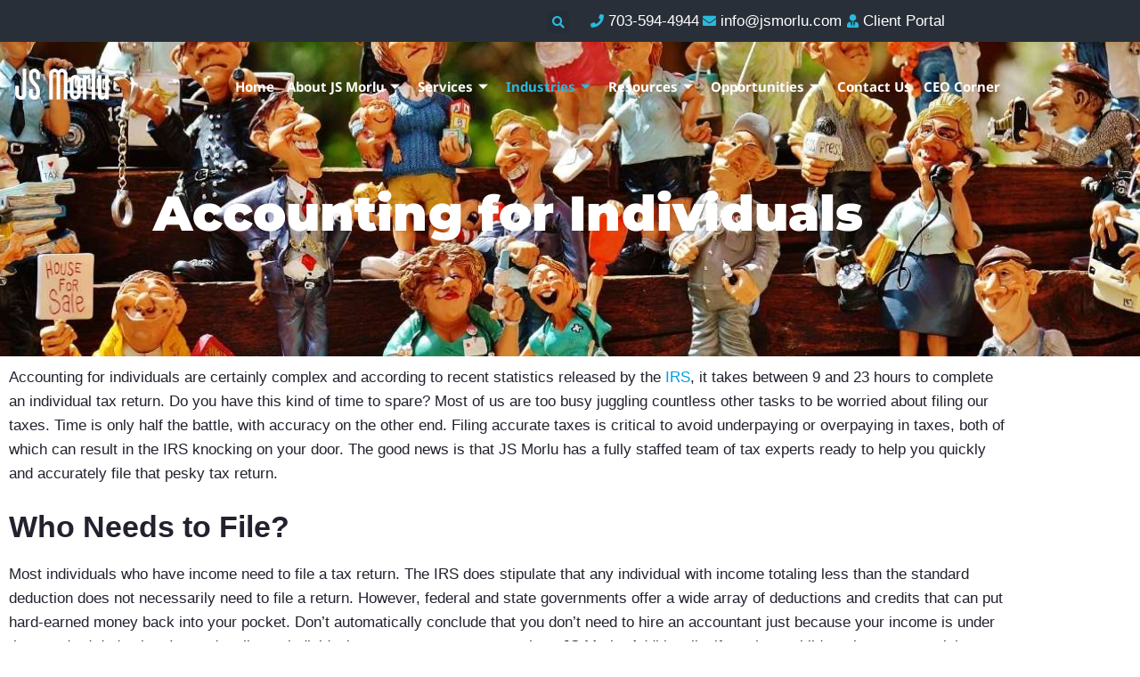

--- FILE ---
content_type: text/html; charset=UTF-8
request_url: https://www.jsmorlu.com/industries/individuals/
body_size: 34558
content:
<!DOCTYPE html>
<html lang="en-US" itemscope itemtype="https://schema.org/WebPage" prefix="og: https://ogp.me/ns#">
<head>
	<meta charset="UTF-8">
	<meta name="viewport" content="width=device-width, initial-scale=1.0">
<meta name="viewport" content="width=device-width, initial-scale=1"><!-- Google tag (gtag.js) consent mode dataLayer added by Site Kit -->
<script id="google_gtagjs-js-consent-mode-data-layer">
window.dataLayer = window.dataLayer || [];function gtag(){dataLayer.push(arguments);}
gtag('consent', 'default', {"ad_personalization":"denied","ad_storage":"denied","ad_user_data":"denied","analytics_storage":"denied","functionality_storage":"denied","security_storage":"denied","personalization_storage":"denied","region":["AT","BE","BG","CH","CY","CZ","DE","DK","EE","ES","FI","FR","GB","GR","HR","HU","IE","IS","IT","LI","LT","LU","LV","MT","NL","NO","PL","PT","RO","SE","SI","SK"],"wait_for_update":500});
window._googlesitekitConsentCategoryMap = {"statistics":["analytics_storage"],"marketing":["ad_storage","ad_user_data","ad_personalization"],"functional":["functionality_storage","security_storage"],"preferences":["personalization_storage"]};
window._googlesitekitConsents = {"ad_personalization":"denied","ad_storage":"denied","ad_user_data":"denied","analytics_storage":"denied","functionality_storage":"denied","security_storage":"denied","personalization_storage":"denied","region":["AT","BE","BG","CH","CY","CZ","DE","DK","EE","ES","FI","FR","GB","GR","HR","HU","IE","IS","IT","LI","LT","LU","LV","MT","NL","NO","PL","PT","RO","SE","SI","SK"],"wait_for_update":500};
</script>
<!-- End Google tag (gtag.js) consent mode dataLayer added by Site Kit -->

<!-- Search Engine Optimization by Rank Math PRO - https://rankmath.com/ -->
<title>Accounting for Individuals - Best Tax Accountant in Woodbridge, VA | JS Morlu LLC</title>
<meta name="description" content="At JS Morlu we provide accounting services such as personal accounting for individuals and sole proprietors. Hire experts for your tax needs."/>
<meta name="robots" content="follow, index, max-snippet:-1, max-video-preview:-1, max-image-preview:large"/>
<link rel="canonical" href="https://www.jsmorlu.com/industries/individuals/" />
<meta property="og:locale" content="en_US" />
<meta property="og:type" content="article" />
<meta property="og:title" content="Accounting for Individuals - Best Tax Accountant in Woodbridge, VA | JS Morlu LLC" />
<meta property="og:description" content="At JS Morlu we provide accounting services such as personal accounting for individuals and sole proprietors. Hire experts for your tax needs." />
<meta property="og:url" content="https://www.jsmorlu.com/industries/individuals/" />
<meta property="og:site_name" content="Best Tax Accountant in Woodbridge, VA | JS Morlu LLC" />
<meta property="article:publisher" content="https://www.facebook.com/jsmorlullc" />
<meta property="og:updated_time" content="2023-11-15T08:43:27-05:00" />
<meta property="og:image" content="https://www.jsmorlu.com/wp-content/uploads/2024/07/jsm-blog-site-image.jpg" />
<meta property="og:image:secure_url" content="https://www.jsmorlu.com/wp-content/uploads/2024/07/jsm-blog-site-image.jpg" />
<meta property="og:image:width" content="1200" />
<meta property="og:image:height" content="630" />
<meta property="og:image:alt" content="accounting for individuals" />
<meta property="og:image:type" content="image/jpeg" />
<meta property="article:published_time" content="2022-02-14T09:33:53-05:00" />
<meta property="article:modified_time" content="2023-11-15T08:43:27-05:00" />
<meta name="twitter:card" content="summary_large_image" />
<meta name="twitter:title" content="Accounting for Individuals - Best Tax Accountant in Woodbridge, VA | JS Morlu LLC" />
<meta name="twitter:description" content="At JS Morlu we provide accounting services such as personal accounting for individuals and sole proprietors. Hire experts for your tax needs." />
<meta name="twitter:site" content="@JSMorlu" />
<meta name="twitter:creator" content="@JSMorlu" />
<meta name="twitter:image" content="https://www.jsmorlu.com/wp-content/uploads/2024/07/jsm-blog-site-image.jpg" />
<meta name="twitter:label1" content="Time to read" />
<meta name="twitter:data1" content="8 minutes" />
<script type="application/ld+json" class="rank-math-schema-pro">{"@context":"https://schema.org","@graph":[{"@type":"Place","@id":"https://www.jsmorlu.com/#place","geo":{"@type":"GeoCoordinates","latitude":"38.6334226","longitude":"-77.2794118"},"hasMap":"https://www.google.com/maps/search/?api=1&amp;query=38.6334226,-77.2794118","address":{"@type":"PostalAddress","streetAddress":"2200 Opitz Blvd #200","addressLocality":"Woodbridge","addressRegion":"VA","postalCode":"22191","addressCountry":"United States"}},{"@type":["AccountingService","Organization"],"@id":"https://www.jsmorlu.com/#organization","name":"JS Morlu LLC","url":"https://www.jsmorlu.com","sameAs":["https://www.facebook.com/jsmorlullc","https://twitter.com/JSMorlu","https://www.instagram.com/jsmorlullc/","https://www.linkedin.com/company/js-morlu-llc-cpa","https://www.tumblr.com/jsmorlu-llc","https://www.youtube.com/channel/UCW6gkGtUtbOZ5dSF6dt3hWw"],"email":"info@jsmorlu.om","address":{"@type":"PostalAddress","streetAddress":"2200 Opitz Blvd #200","addressLocality":"Woodbridge","addressRegion":"VA","postalCode":"22191","addressCountry":"United States"},"logo":{"@type":"ImageObject","@id":"https://www.jsmorlu.com/#logo","url":"https://www.jsmorlu.com/wp-content/uploads/2020/03/header-logo.png","contentUrl":"https://www.jsmorlu.com/wp-content/uploads/2020/03/header-logo.png","caption":"Best Tax Accountant in Woodbridge, VA | JS Morlu LLC","inLanguage":"en-US","width":"350","height":"100"},"openingHours":["Monday,Tuesday,Wednesday,Thursday,Friday 09:00-17:00"],"description":"Struggling with your small business finances? Our expert accountants in Woodbridge, VA, offer personalized services to help you streamline operations, minimize taxes, and achieve your financial goals.","duns":"078439250","naics":"561499","location":{"@id":"https://www.jsmorlu.com/#place"},"image":{"@id":"https://www.jsmorlu.com/#logo"},"telephone":"+1 703-594-4944"},{"@type":"WebSite","@id":"https://www.jsmorlu.com/#website","url":"https://www.jsmorlu.com","name":"Best Tax Accountant in Woodbridge, VA | JS Morlu LLC","alternateName":"JS Morlu","publisher":{"@id":"https://www.jsmorlu.com/#organization"},"inLanguage":"en-US"},{"@type":"ImageObject","@id":"https://www.jsmorlu.com/wp-content/uploads/2024/07/jsm-blog-site-image.jpg","url":"https://www.jsmorlu.com/wp-content/uploads/2024/07/jsm-blog-site-image.jpg","width":"1200","height":"630","inLanguage":"en-US"},{"@type":"BreadcrumbList","@id":"https://www.jsmorlu.com/industries/individuals/#breadcrumb","itemListElement":[{"@type":"ListItem","position":"1","item":{"@id":"https://www.jsmorlu.com","name":"Home"}},{"@type":"ListItem","position":"2","item":{"@id":"https://www.jsmorlu.com/industries/","name":"Industries"}},{"@type":"ListItem","position":"3","item":{"@id":"https://www.jsmorlu.com/industries/individuals/","name":"Accounting for Individuals"}}]},{"@type":"WebPage","@id":"https://www.jsmorlu.com/industries/individuals/#webpage","url":"https://www.jsmorlu.com/industries/individuals/","name":"Accounting for Individuals - Best Tax Accountant in Woodbridge, VA | JS Morlu LLC","datePublished":"2022-02-14T09:33:53-05:00","dateModified":"2023-11-15T08:43:27-05:00","isPartOf":{"@id":"https://www.jsmorlu.com/#website"},"primaryImageOfPage":{"@id":"https://www.jsmorlu.com/wp-content/uploads/2024/07/jsm-blog-site-image.jpg"},"inLanguage":"en-US","breadcrumb":{"@id":"https://www.jsmorlu.com/industries/individuals/#breadcrumb"}},{"@type":"Person","@id":"https://www.jsmorlu.com/industries/individuals/#author","name":"zdepth","image":{"@type":"ImageObject","@id":"https://secure.gravatar.com/avatar/aead39aa04615d19ef13f1f7ae804cea83e8fb1944311de2125996bfcee831c6?s=96&amp;d=mm&amp;r=g","url":"https://secure.gravatar.com/avatar/aead39aa04615d19ef13f1f7ae804cea83e8fb1944311de2125996bfcee831c6?s=96&amp;d=mm&amp;r=g","caption":"zdepth","inLanguage":"en-US"},"worksFor":{"@id":"https://www.jsmorlu.com/#organization"}},{"@type":"Article","headline":"Accounting for Individuals - Best Tax Accountant in Woodbridge, VA | JS Morlu LLC","keywords":"accounting for individuals","datePublished":"2022-02-14T09:33:53-05:00","dateModified":"2023-11-15T08:43:27-05:00","author":{"@id":"https://www.jsmorlu.com/industries/individuals/#author","name":"zdepth"},"publisher":{"@id":"https://www.jsmorlu.com/#organization"},"description":"At JS Morlu we provide accounting services such as personal accounting for individuals and sole proprietors. Hire experts for your tax needs.","name":"Accounting for Individuals - Best Tax Accountant in Woodbridge, VA | JS Morlu LLC","@id":"https://www.jsmorlu.com/industries/individuals/#richSnippet","isPartOf":{"@id":"https://www.jsmorlu.com/industries/individuals/#webpage"},"image":{"@id":"https://www.jsmorlu.com/wp-content/uploads/2024/07/jsm-blog-site-image.jpg"},"inLanguage":"en-US","mainEntityOfPage":{"@id":"https://www.jsmorlu.com/industries/individuals/#webpage"}}]}</script>
<!-- /Rank Math WordPress SEO plugin -->

<link rel='dns-prefetch' href='//static.addtoany.com' />
<link rel='dns-prefetch' href='//js.hs-scripts.com' />
<link rel='dns-prefetch' href='//www.googletagmanager.com' />
<link href='https://fonts.gstatic.com' crossorigin rel='preconnect' />
<link href='https://fonts.googleapis.com' crossorigin rel='preconnect' />
<link rel="alternate" type="application/rss+xml" title="Best Tax Accountant in Woodbridge, VA | JS Morlu LLC &raquo; Feed" href="https://www.jsmorlu.com/feed/" />
<link rel="alternate" type="application/rss+xml" title="Best Tax Accountant in Woodbridge, VA | JS Morlu LLC &raquo; Comments Feed" href="https://www.jsmorlu.com/comments/feed/" />
<link rel="alternate" type="text/calendar" title="Best Tax Accountant in Woodbridge, VA | JS Morlu LLC &raquo; iCal Feed" href="https://www.jsmorlu.com/events/?ical=1" />
<link rel="alternate" title="oEmbed (JSON)" type="application/json+oembed" href="https://www.jsmorlu.com/wp-json/oembed/1.0/embed?url=https%3A%2F%2Fwww.jsmorlu.com%2Findustries%2Findividuals%2F" />
<link rel="alternate" title="oEmbed (XML)" type="text/xml+oembed" href="https://www.jsmorlu.com/wp-json/oembed/1.0/embed?url=https%3A%2F%2Fwww.jsmorlu.com%2Findustries%2Findividuals%2F&#038;format=xml" />
<style id='wp-img-auto-sizes-contain-inline-css'>
img:is([sizes=auto i],[sizes^="auto," i]){contain-intrinsic-size:3000px 1500px}
/*# sourceURL=wp-img-auto-sizes-contain-inline-css */
</style>
<link rel='stylesheet' id='tribe-events-pro-mini-calendar-block-styles-css' href='https://www.jsmorlu.com/wp-content/plugins/events-calendar-pro/build/css/tribe-events-pro-mini-calendar-block.css?ver=7.7.12' media='all' />
<link rel='stylesheet' id='tec-variables-skeleton-css' href='https://www.jsmorlu.com/wp-content/plugins/the-events-calendar/common/build/css/variables-skeleton.css?ver=6.10.1' media='all' />
<link rel='stylesheet' id='tec-variables-full-css' href='https://www.jsmorlu.com/wp-content/plugins/the-events-calendar/common/build/css/variables-full.css?ver=6.10.1' media='all' />
<link rel='stylesheet' id='tribe-events-v2-virtual-single-block-css' href='https://www.jsmorlu.com/wp-content/plugins/events-calendar-pro/build/css/events-virtual-single-block.css?ver=7.7.12' media='all' />
<style id='wp-emoji-styles-inline-css'>

	img.wp-smiley, img.emoji {
		display: inline !important;
		border: none !important;
		box-shadow: none !important;
		height: 1em !important;
		width: 1em !important;
		margin: 0 0.07em !important;
		vertical-align: -0.1em !important;
		background: none !important;
		padding: 0 !important;
	}
/*# sourceURL=wp-emoji-styles-inline-css */
</style>
<style id='classic-theme-styles-inline-css'>
/*! This file is auto-generated */
.wp-block-button__link{color:#fff;background-color:#32373c;border-radius:9999px;box-shadow:none;text-decoration:none;padding:calc(.667em + 2px) calc(1.333em + 2px);font-size:1.125em}.wp-block-file__button{background:#32373c;color:#fff;text-decoration:none}
/*# sourceURL=/wp-includes/css/classic-themes.min.css */
</style>
<style id='global-styles-inline-css'>
:root{--wp--preset--aspect-ratio--square: 1;--wp--preset--aspect-ratio--4-3: 4/3;--wp--preset--aspect-ratio--3-4: 3/4;--wp--preset--aspect-ratio--3-2: 3/2;--wp--preset--aspect-ratio--2-3: 2/3;--wp--preset--aspect-ratio--16-9: 16/9;--wp--preset--aspect-ratio--9-16: 9/16;--wp--preset--color--black: #000000;--wp--preset--color--cyan-bluish-gray: #abb8c3;--wp--preset--color--white: #ffffff;--wp--preset--color--pale-pink: #f78da7;--wp--preset--color--vivid-red: #cf2e2e;--wp--preset--color--luminous-vivid-orange: #ff6900;--wp--preset--color--luminous-vivid-amber: #fcb900;--wp--preset--color--light-green-cyan: #7bdcb5;--wp--preset--color--vivid-green-cyan: #00d084;--wp--preset--color--pale-cyan-blue: #8ed1fc;--wp--preset--color--vivid-cyan-blue: #0693e3;--wp--preset--color--vivid-purple: #9b51e0;--wp--preset--color--contrast: var(--contrast);--wp--preset--color--contrast-2: var(--contrast-2);--wp--preset--color--contrast-3: var(--contrast-3);--wp--preset--color--base: var(--base);--wp--preset--color--base-2: var(--base-2);--wp--preset--color--base-3: var(--base-3);--wp--preset--color--accent: var(--accent);--wp--preset--gradient--vivid-cyan-blue-to-vivid-purple: linear-gradient(135deg,rgb(6,147,227) 0%,rgb(155,81,224) 100%);--wp--preset--gradient--light-green-cyan-to-vivid-green-cyan: linear-gradient(135deg,rgb(122,220,180) 0%,rgb(0,208,130) 100%);--wp--preset--gradient--luminous-vivid-amber-to-luminous-vivid-orange: linear-gradient(135deg,rgb(252,185,0) 0%,rgb(255,105,0) 100%);--wp--preset--gradient--luminous-vivid-orange-to-vivid-red: linear-gradient(135deg,rgb(255,105,0) 0%,rgb(207,46,46) 100%);--wp--preset--gradient--very-light-gray-to-cyan-bluish-gray: linear-gradient(135deg,rgb(238,238,238) 0%,rgb(169,184,195) 100%);--wp--preset--gradient--cool-to-warm-spectrum: linear-gradient(135deg,rgb(74,234,220) 0%,rgb(151,120,209) 20%,rgb(207,42,186) 40%,rgb(238,44,130) 60%,rgb(251,105,98) 80%,rgb(254,248,76) 100%);--wp--preset--gradient--blush-light-purple: linear-gradient(135deg,rgb(255,206,236) 0%,rgb(152,150,240) 100%);--wp--preset--gradient--blush-bordeaux: linear-gradient(135deg,rgb(254,205,165) 0%,rgb(254,45,45) 50%,rgb(107,0,62) 100%);--wp--preset--gradient--luminous-dusk: linear-gradient(135deg,rgb(255,203,112) 0%,rgb(199,81,192) 50%,rgb(65,88,208) 100%);--wp--preset--gradient--pale-ocean: linear-gradient(135deg,rgb(255,245,203) 0%,rgb(182,227,212) 50%,rgb(51,167,181) 100%);--wp--preset--gradient--electric-grass: linear-gradient(135deg,rgb(202,248,128) 0%,rgb(113,206,126) 100%);--wp--preset--gradient--midnight: linear-gradient(135deg,rgb(2,3,129) 0%,rgb(40,116,252) 100%);--wp--preset--font-size--small: 13px;--wp--preset--font-size--medium: 20px;--wp--preset--font-size--large: 36px;--wp--preset--font-size--x-large: 42px;--wp--preset--spacing--20: 0.44rem;--wp--preset--spacing--30: 0.67rem;--wp--preset--spacing--40: 1rem;--wp--preset--spacing--50: 1.5rem;--wp--preset--spacing--60: 2.25rem;--wp--preset--spacing--70: 3.38rem;--wp--preset--spacing--80: 5.06rem;--wp--preset--shadow--natural: 6px 6px 9px rgba(0, 0, 0, 0.2);--wp--preset--shadow--deep: 12px 12px 50px rgba(0, 0, 0, 0.4);--wp--preset--shadow--sharp: 6px 6px 0px rgba(0, 0, 0, 0.2);--wp--preset--shadow--outlined: 6px 6px 0px -3px rgb(255, 255, 255), 6px 6px rgb(0, 0, 0);--wp--preset--shadow--crisp: 6px 6px 0px rgb(0, 0, 0);}:where(.is-layout-flex){gap: 0.5em;}:where(.is-layout-grid){gap: 0.5em;}body .is-layout-flex{display: flex;}.is-layout-flex{flex-wrap: wrap;align-items: center;}.is-layout-flex > :is(*, div){margin: 0;}body .is-layout-grid{display: grid;}.is-layout-grid > :is(*, div){margin: 0;}:where(.wp-block-columns.is-layout-flex){gap: 2em;}:where(.wp-block-columns.is-layout-grid){gap: 2em;}:where(.wp-block-post-template.is-layout-flex){gap: 1.25em;}:where(.wp-block-post-template.is-layout-grid){gap: 1.25em;}.has-black-color{color: var(--wp--preset--color--black) !important;}.has-cyan-bluish-gray-color{color: var(--wp--preset--color--cyan-bluish-gray) !important;}.has-white-color{color: var(--wp--preset--color--white) !important;}.has-pale-pink-color{color: var(--wp--preset--color--pale-pink) !important;}.has-vivid-red-color{color: var(--wp--preset--color--vivid-red) !important;}.has-luminous-vivid-orange-color{color: var(--wp--preset--color--luminous-vivid-orange) !important;}.has-luminous-vivid-amber-color{color: var(--wp--preset--color--luminous-vivid-amber) !important;}.has-light-green-cyan-color{color: var(--wp--preset--color--light-green-cyan) !important;}.has-vivid-green-cyan-color{color: var(--wp--preset--color--vivid-green-cyan) !important;}.has-pale-cyan-blue-color{color: var(--wp--preset--color--pale-cyan-blue) !important;}.has-vivid-cyan-blue-color{color: var(--wp--preset--color--vivid-cyan-blue) !important;}.has-vivid-purple-color{color: var(--wp--preset--color--vivid-purple) !important;}.has-black-background-color{background-color: var(--wp--preset--color--black) !important;}.has-cyan-bluish-gray-background-color{background-color: var(--wp--preset--color--cyan-bluish-gray) !important;}.has-white-background-color{background-color: var(--wp--preset--color--white) !important;}.has-pale-pink-background-color{background-color: var(--wp--preset--color--pale-pink) !important;}.has-vivid-red-background-color{background-color: var(--wp--preset--color--vivid-red) !important;}.has-luminous-vivid-orange-background-color{background-color: var(--wp--preset--color--luminous-vivid-orange) !important;}.has-luminous-vivid-amber-background-color{background-color: var(--wp--preset--color--luminous-vivid-amber) !important;}.has-light-green-cyan-background-color{background-color: var(--wp--preset--color--light-green-cyan) !important;}.has-vivid-green-cyan-background-color{background-color: var(--wp--preset--color--vivid-green-cyan) !important;}.has-pale-cyan-blue-background-color{background-color: var(--wp--preset--color--pale-cyan-blue) !important;}.has-vivid-cyan-blue-background-color{background-color: var(--wp--preset--color--vivid-cyan-blue) !important;}.has-vivid-purple-background-color{background-color: var(--wp--preset--color--vivid-purple) !important;}.has-black-border-color{border-color: var(--wp--preset--color--black) !important;}.has-cyan-bluish-gray-border-color{border-color: var(--wp--preset--color--cyan-bluish-gray) !important;}.has-white-border-color{border-color: var(--wp--preset--color--white) !important;}.has-pale-pink-border-color{border-color: var(--wp--preset--color--pale-pink) !important;}.has-vivid-red-border-color{border-color: var(--wp--preset--color--vivid-red) !important;}.has-luminous-vivid-orange-border-color{border-color: var(--wp--preset--color--luminous-vivid-orange) !important;}.has-luminous-vivid-amber-border-color{border-color: var(--wp--preset--color--luminous-vivid-amber) !important;}.has-light-green-cyan-border-color{border-color: var(--wp--preset--color--light-green-cyan) !important;}.has-vivid-green-cyan-border-color{border-color: var(--wp--preset--color--vivid-green-cyan) !important;}.has-pale-cyan-blue-border-color{border-color: var(--wp--preset--color--pale-cyan-blue) !important;}.has-vivid-cyan-blue-border-color{border-color: var(--wp--preset--color--vivid-cyan-blue) !important;}.has-vivid-purple-border-color{border-color: var(--wp--preset--color--vivid-purple) !important;}.has-vivid-cyan-blue-to-vivid-purple-gradient-background{background: var(--wp--preset--gradient--vivid-cyan-blue-to-vivid-purple) !important;}.has-light-green-cyan-to-vivid-green-cyan-gradient-background{background: var(--wp--preset--gradient--light-green-cyan-to-vivid-green-cyan) !important;}.has-luminous-vivid-amber-to-luminous-vivid-orange-gradient-background{background: var(--wp--preset--gradient--luminous-vivid-amber-to-luminous-vivid-orange) !important;}.has-luminous-vivid-orange-to-vivid-red-gradient-background{background: var(--wp--preset--gradient--luminous-vivid-orange-to-vivid-red) !important;}.has-very-light-gray-to-cyan-bluish-gray-gradient-background{background: var(--wp--preset--gradient--very-light-gray-to-cyan-bluish-gray) !important;}.has-cool-to-warm-spectrum-gradient-background{background: var(--wp--preset--gradient--cool-to-warm-spectrum) !important;}.has-blush-light-purple-gradient-background{background: var(--wp--preset--gradient--blush-light-purple) !important;}.has-blush-bordeaux-gradient-background{background: var(--wp--preset--gradient--blush-bordeaux) !important;}.has-luminous-dusk-gradient-background{background: var(--wp--preset--gradient--luminous-dusk) !important;}.has-pale-ocean-gradient-background{background: var(--wp--preset--gradient--pale-ocean) !important;}.has-electric-grass-gradient-background{background: var(--wp--preset--gradient--electric-grass) !important;}.has-midnight-gradient-background{background: var(--wp--preset--gradient--midnight) !important;}.has-small-font-size{font-size: var(--wp--preset--font-size--small) !important;}.has-medium-font-size{font-size: var(--wp--preset--font-size--medium) !important;}.has-large-font-size{font-size: var(--wp--preset--font-size--large) !important;}.has-x-large-font-size{font-size: var(--wp--preset--font-size--x-large) !important;}
:where(.wp-block-post-template.is-layout-flex){gap: 1.25em;}:where(.wp-block-post-template.is-layout-grid){gap: 1.25em;}
:where(.wp-block-term-template.is-layout-flex){gap: 1.25em;}:where(.wp-block-term-template.is-layout-grid){gap: 1.25em;}
:where(.wp-block-columns.is-layout-flex){gap: 2em;}:where(.wp-block-columns.is-layout-grid){gap: 2em;}
:root :where(.wp-block-pullquote){font-size: 1.5em;line-height: 1.6;}
/*# sourceURL=global-styles-inline-css */
</style>
<link rel='stylesheet' id='tribe-events-v2-single-skeleton-css' href='https://www.jsmorlu.com/wp-content/plugins/the-events-calendar/build/css/tribe-events-single-skeleton.css?ver=6.15.14' media='all' />
<link rel='stylesheet' id='tribe-events-v2-single-skeleton-full-css' href='https://www.jsmorlu.com/wp-content/plugins/the-events-calendar/build/css/tribe-events-single-full.css?ver=6.15.14' media='all' />
<link rel='stylesheet' id='tec-events-elementor-widgets-base-styles-css' href='https://www.jsmorlu.com/wp-content/plugins/the-events-calendar/build/css/integrations/plugins/elementor/widgets/widget-base.css?ver=6.15.14' media='all' />
<link rel='stylesheet' id='generate-style-css' href='https://www.jsmorlu.com/wp-content/themes/generatepress/assets/css/main.min.css?ver=3.6.1' media='all' />
<style id='generate-style-inline-css'>
body{background-color:#ffffff;color:#22222f;}a{color:#009ee2;}a:hover, a:focus, a:active{color:#41b2e2;}.grid-container{max-width:1100px;}.wp-block-group__inner-container{max-width:1100px;margin-left:auto;margin-right:auto;}.generate-back-to-top{font-size:20px;border-radius:3px;position:fixed;bottom:30px;right:30px;line-height:40px;width:40px;text-align:center;z-index:10;transition:opacity 300ms ease-in-out;opacity:0.1;transform:translateY(1000px);}.generate-back-to-top__show{opacity:1;transform:translateY(0);}.dropdown-click .main-navigation ul ul{display:none;visibility:hidden;}.dropdown-click .main-navigation ul ul ul.toggled-on{left:0;top:auto;position:relative;box-shadow:none;border-bottom:1px solid rgba(0,0,0,0.05);}.dropdown-click .main-navigation ul ul li:last-child > ul.toggled-on{border-bottom:0;}.dropdown-click .main-navigation ul.toggled-on, .dropdown-click .main-navigation ul li.sfHover > ul.toggled-on{display:block;left:auto;right:auto;opacity:1;visibility:visible;pointer-events:auto;height:auto;overflow:visible;float:none;}.dropdown-click .main-navigation.sub-menu-left .sub-menu.toggled-on, .dropdown-click .main-navigation.sub-menu-left ul li.sfHover > ul.toggled-on{right:0;}.dropdown-click nav ul ul ul{background-color:transparent;}.dropdown-click .widget-area .main-navigation ul ul{top:auto;position:absolute;float:none;width:100%;left:-99999px;}.dropdown-click .widget-area .main-navigation ul ul.toggled-on{position:relative;left:0;right:0;}.dropdown-click .widget-area.sidebar .main-navigation ul li.sfHover ul, .dropdown-click .widget-area.sidebar .main-navigation ul li:hover ul{right:0;left:0;}.dropdown-click .sfHover > a > .dropdown-menu-toggle > .gp-icon svg{transform:rotate(180deg);}.menu-item-has-children  .dropdown-menu-toggle[role="presentation"]{pointer-events:none;}:root{--contrast:#222222;--contrast-2:#575760;--contrast-3:#b2b2be;--base:#f0f0f0;--base-2:#f7f8f9;--base-3:#ffffff;--accent:#1e73be;}:root .has-contrast-color{color:var(--contrast);}:root .has-contrast-background-color{background-color:var(--contrast);}:root .has-contrast-2-color{color:var(--contrast-2);}:root .has-contrast-2-background-color{background-color:var(--contrast-2);}:root .has-contrast-3-color{color:var(--contrast-3);}:root .has-contrast-3-background-color{background-color:var(--contrast-3);}:root .has-base-color{color:var(--base);}:root .has-base-background-color{background-color:var(--base);}:root .has-base-2-color{color:var(--base-2);}:root .has-base-2-background-color{background-color:var(--base-2);}:root .has-base-3-color{color:var(--base-3);}:root .has-base-3-background-color{background-color:var(--base-3);}:root .has-accent-color{color:var(--accent);}:root .has-accent-background-color{background-color:var(--accent);}body, button, input, select, textarea{font-family:Montserrat, sans-serif;}body{line-height:1.6;}.main-title{font-family:Merriweather, serif;font-weight:900;font-size:25px;}h1{font-family:Merriweather, serif;font-weight:900;font-size:80px;line-height:1.1;}h2{font-family:Merriweather, serif;font-weight:700;font-size:34px;line-height:1.2;}h3{font-weight:500;font-size:24px;}h4{font-weight:500;font-size:28px;}h5{font-weight:500;font-size:18px;}.top-bar{background-color:#636363;color:#ffffff;}.top-bar a{color:#ffffff;}.top-bar a:hover{color:#303030;}.site-header{background-color:#ffffff;color:#3a3a3a;}.site-header a{color:#3a3a3a;}.main-title a,.main-title a:hover{color:#222222;}.site-description{color:#757575;}.main-navigation,.main-navigation ul ul{background-color:rgba(255,255,255,0);}.main-navigation .main-nav ul li a, .main-navigation .menu-toggle, .main-navigation .menu-bar-items{color:#222222;}.main-navigation .main-nav ul li:not([class*="current-menu-"]):hover > a, .main-navigation .main-nav ul li:not([class*="current-menu-"]):focus > a, .main-navigation .main-nav ul li.sfHover:not([class*="current-menu-"]) > a, .main-navigation .menu-bar-item:hover > a, .main-navigation .menu-bar-item.sfHover > a{color:#222222;background-color:rgba(63,63,63,0);}button.menu-toggle:hover,button.menu-toggle:focus{color:#222222;}.main-navigation .main-nav ul li[class*="current-menu-"] > a{color:#222222;background-color:rgba(63,63,63,0);}.navigation-search input[type="search"],.navigation-search input[type="search"]:active, .navigation-search input[type="search"]:focus, .main-navigation .main-nav ul li.search-item.active > a, .main-navigation .menu-bar-items .search-item.active > a{color:#222222;background-color:rgba(63,63,63,0);}.main-navigation ul ul{background-color:#ffffff;}.main-navigation .main-nav ul ul li a{color:#222222;}.main-navigation .main-nav ul ul li:not([class*="current-menu-"]):hover > a,.main-navigation .main-nav ul ul li:not([class*="current-menu-"]):focus > a, .main-navigation .main-nav ul ul li.sfHover:not([class*="current-menu-"]) > a{color:#7a8896;background-color:#4f4f4f;}.main-navigation .main-nav ul ul li[class*="current-menu-"] > a{color:#8f919e;background-color:#4f4f4f;}.separate-containers .inside-article, .separate-containers .comments-area, .separate-containers .page-header, .one-container .container, .separate-containers .paging-navigation, .inside-page-header{background-color:#ffffff;}.entry-meta{color:#595959;}.entry-meta a{color:#595959;}.entry-meta a:hover{color:#1e73be;}.sidebar .widget{background-color:#ffffff;}.sidebar .widget .widget-title{color:#000000;}.footer-widgets{background-color:#ffffff;}.footer-widgets .widget-title{color:#000000;}.site-info{color:#ffffff;background-color:#222222;}.site-info a{color:#ffffff;}.site-info a:hover{color:#606060;}.footer-bar .widget_nav_menu .current-menu-item a{color:#606060;}input[type="text"],input[type="email"],input[type="url"],input[type="password"],input[type="search"],input[type="tel"],input[type="number"],textarea,select{color:#666666;background-color:#fafafa;border-color:#cccccc;}input[type="text"]:focus,input[type="email"]:focus,input[type="url"]:focus,input[type="password"]:focus,input[type="search"]:focus,input[type="tel"]:focus,input[type="number"]:focus,textarea:focus,select:focus{color:#666666;background-color:#ffffff;border-color:#bfbfbf;}button,html input[type="button"],input[type="reset"],input[type="submit"],a.button,a.wp-block-button__link:not(.has-background){color:#ffffff;background-color:#666666;}button:hover,html input[type="button"]:hover,input[type="reset"]:hover,input[type="submit"]:hover,a.button:hover,button:focus,html input[type="button"]:focus,input[type="reset"]:focus,input[type="submit"]:focus,a.button:focus,a.wp-block-button__link:not(.has-background):active,a.wp-block-button__link:not(.has-background):focus,a.wp-block-button__link:not(.has-background):hover{color:#ffffff;background-color:#3f3f3f;}a.generate-back-to-top{background-color:rgba(0,158,226,0.7);color:#ffffff;}a.generate-back-to-top:hover,a.generate-back-to-top:focus{background-color:#009ee2;color:#ffffff;}:root{--gp-search-modal-bg-color:var(--base-3);--gp-search-modal-text-color:var(--contrast);--gp-search-modal-overlay-bg-color:rgba(0,0,0,0.2);}@media (max-width: 768px){.main-navigation .menu-bar-item:hover > a, .main-navigation .menu-bar-item.sfHover > a{background:none;color:#222222;}}.inside-top-bar{padding:10px;}.inside-top-bar.grid-container{max-width:1120px;}.inside-header{padding:10px;}.inside-header.grid-container{max-width:1120px;}.separate-containers .inside-article, .separate-containers .comments-area, .separate-containers .page-header, .separate-containers .paging-navigation, .one-container .site-content, .inside-page-header{padding:30px;}.site-main .wp-block-group__inner-container{padding:30px;}.separate-containers .paging-navigation{padding-top:20px;padding-bottom:20px;}.entry-content .alignwide, body:not(.no-sidebar) .entry-content .alignfull{margin-left:-30px;width:calc(100% + 60px);max-width:calc(100% + 60px);}.one-container.right-sidebar .site-main,.one-container.both-right .site-main{margin-right:30px;}.one-container.left-sidebar .site-main,.one-container.both-left .site-main{margin-left:30px;}.one-container.both-sidebars .site-main{margin:0px 30px 0px 30px;}.sidebar .widget, .page-header, .widget-area .main-navigation, .site-main > *{margin-bottom:30px;}.separate-containers .site-main{margin:30px;}.both-right .inside-left-sidebar,.both-left .inside-left-sidebar{margin-right:15px;}.both-right .inside-right-sidebar,.both-left .inside-right-sidebar{margin-left:15px;}.one-container.archive .post:not(:last-child):not(.is-loop-template-item), .one-container.blog .post:not(:last-child):not(.is-loop-template-item){padding-bottom:30px;}.separate-containers .featured-image{margin-top:30px;}.separate-containers .inside-right-sidebar, .separate-containers .inside-left-sidebar{margin-top:30px;margin-bottom:30px;}.rtl .menu-item-has-children .dropdown-menu-toggle{padding-left:20px;}.rtl .main-navigation .main-nav ul li.menu-item-has-children > a{padding-right:20px;}.footer-widgets-container{padding:0px;}.footer-widgets-container.grid-container{max-width:1100px;}.inside-site-info{padding:25px 0px 25px 0px;}.inside-site-info.grid-container{max-width:1100px;}@media (max-width:768px){.separate-containers .inside-article, .separate-containers .comments-area, .separate-containers .page-header, .separate-containers .paging-navigation, .one-container .site-content, .inside-page-header{padding:30px;}.site-main .wp-block-group__inner-container{padding:30px;}.inside-header{padding-top:20px;padding-right:15px;padding-bottom:10px;padding-left:15px;}.inside-site-info{padding-right:10px;padding-left:10px;}.entry-content .alignwide, body:not(.no-sidebar) .entry-content .alignfull{margin-left:-30px;width:calc(100% + 60px);max-width:calc(100% + 60px);}.one-container .site-main .paging-navigation{margin-bottom:30px;}}/* End cached CSS */.is-right-sidebar{width:30%;}.is-left-sidebar{width:25%;}.site-content .content-area{width:100%;}@media (max-width: 768px){.main-navigation .menu-toggle,.sidebar-nav-mobile:not(#sticky-placeholder){display:block;}.main-navigation ul,.gen-sidebar-nav,.main-navigation:not(.slideout-navigation):not(.toggled) .main-nav > ul,.has-inline-mobile-toggle #site-navigation .inside-navigation > *:not(.navigation-search):not(.main-nav){display:none;}.nav-align-right .inside-navigation,.nav-align-center .inside-navigation{justify-content:space-between;}.has-inline-mobile-toggle .mobile-menu-control-wrapper{display:flex;flex-wrap:wrap;}.has-inline-mobile-toggle .inside-header{flex-direction:row;text-align:left;flex-wrap:wrap;}.has-inline-mobile-toggle .header-widget,.has-inline-mobile-toggle #site-navigation{flex-basis:100%;}.nav-float-left .has-inline-mobile-toggle #site-navigation{order:10;}}
.elementor-template-full-width .site-content{display:block;}
.dynamic-author-image-rounded{border-radius:100%;}.dynamic-featured-image, .dynamic-author-image{vertical-align:middle;}.one-container.blog .dynamic-content-template:not(:last-child), .one-container.archive .dynamic-content-template:not(:last-child){padding-bottom:0px;}.dynamic-entry-excerpt > p:last-child{margin-bottom:0px;}
.inside-page-hero > *:last-child{margin-bottom:0px;}.header-wrap{position:absolute;left:0px;right:0px;z-index:10;}.header-wrap .site-header{background:transparent;}.header-wrap .main-title a, .header-wrap .main-title a:hover, .header-wrap .main-title a:visited{color:#ffffff;}.header-wrap .mobile-header-navigation:not(.navigation-stick):not(.toggled) .main-title a, .header-wrap .mobile-header-navigation:not(.navigation-stick):not(.toggled) .main-title a:hover, .header-wrap .mobile-header-navigation:not(.navigation-stick):not(.toggled) .main-title a:visited{color:#ffffff;}.header-wrap #site-navigation:not(.toggled), .header-wrap #mobile-header:not(.toggled):not(.navigation-stick), .has-inline-mobile-toggle .mobile-menu-control-wrapper{background:transparent;}.header-wrap #site-navigation:not(.toggled) .main-nav > ul > li > a, .header-wrap #mobile-header:not(.toggled):not(.navigation-stick) .main-nav > ul > li > a, .header-wrap .main-navigation:not(.toggled):not(.navigation-stick) .menu-toggle, .header-wrap .main-navigation:not(.toggled):not(.navigation-stick) .menu-toggle:hover, .main-navigation:not(.toggled):not(.navigation-stick) .menu-bar-item:not(.close-search) > a{color:#ffffff;}.header-wrap #site-navigation:not(.toggled) .main-nav > ul > li:hover > a, .header-wrap #site-navigation:not(.toggled) .main-nav > ul > li:focus > a, .header-wrap #site-navigation:not(.toggled) .main-nav > ul > li.sfHover > a, .header-wrap #mobile-header:not(.toggled) .main-nav > ul > li:hover > a, .header-wrap #site-navigation:not(.toggled) .menu-bar-item:not(.close-search):hover > a, .header-wrap #mobile-header:not(.toggled) .menu-bar-item:not(.close-search):hover > a, .header-wrap #site-navigation:not(.toggled) .menu-bar-item:not(.close-search).sfHover > a, .header-wrap #mobile-header:not(.toggled) .menu-bar-item:not(.close-search).sfHover > a{background:transparent;color:#ffffff;}.header-wrap #site-navigation:not(.toggled) .main-nav > ul > li[class*="current-menu-"] > a, .header-wrap #mobile-header:not(.toggled) .main-nav > ul > li[class*="current-menu-"] > a, .header-wrap #site-navigation:not(.toggled) .main-nav > ul > li[class*="current-menu-"]:hover > a, .header-wrap #mobile-header:not(.toggled) .main-nav > ul > li[class*="current-menu-"]:hover > a{background:transparent;color:#ffffff;}.elementor-editor-active .header-wrap{pointer-events:none;}
.post-image:not(:first-child), .page-content:not(:first-child), .entry-content:not(:first-child), .entry-summary:not(:first-child), footer.entry-meta{margin-top:0.8em;}.post-image-above-header .inside-article div.featured-image, .post-image-above-header .inside-article div.post-image{margin-bottom:0.8em;}
/*# sourceURL=generate-style-inline-css */
</style>
<link rel='stylesheet' id='generate-font-icons-css' href='https://www.jsmorlu.com/wp-content/themes/generatepress/assets/css/components/font-icons.min.css?ver=3.6.1' media='all' />
<link rel='stylesheet' id='generate-google-fonts-css' href='https://fonts.googleapis.com/css?family=Montserrat%3A100%2C100italic%2C200%2C200italic%2C300%2C300italic%2Cregular%2Citalic%2C500%2C500italic%2C600%2C600italic%2C700%2C700italic%2C800%2C800italic%2C900%2C900italic%7CMerriweather%3A300%2C300italic%2Cregular%2Citalic%2C700%2C700italic%2C900%2C900italic&#038;display=auto&#038;ver=3.6.1' media='all' />
<link rel='stylesheet' id='elementor-frontend-css' href='https://www.jsmorlu.com/wp-content/plugins/elementor/assets/css/frontend.min.css?ver=3.34.2' media='all' />
<link rel='stylesheet' id='widget-search-form-css' href='https://www.jsmorlu.com/wp-content/plugins/elementor-pro/assets/css/widget-search-form.min.css?ver=3.34.1' media='all' />
<link rel='stylesheet' id='elementor-icons-shared-0-css' href='https://www.jsmorlu.com/wp-content/plugins/elementor/assets/lib/font-awesome/css/fontawesome.min.css?ver=5.15.3' media='all' />
<link rel='stylesheet' id='elementor-icons-fa-solid-css' href='https://www.jsmorlu.com/wp-content/plugins/elementor/assets/lib/font-awesome/css/solid.min.css?ver=5.15.3' media='all' />
<link rel='stylesheet' id='widget-icon-list-css' href='https://www.jsmorlu.com/wp-content/plugins/elementor/assets/css/widget-icon-list.min.css?ver=3.34.2' media='all' />
<link rel='stylesheet' id='widget-image-css' href='https://www.jsmorlu.com/wp-content/plugins/elementor/assets/css/widget-image.min.css?ver=3.34.2' media='all' />
<link rel='stylesheet' id='e-sticky-css' href='https://www.jsmorlu.com/wp-content/plugins/elementor-pro/assets/css/modules/sticky.min.css?ver=3.34.1' media='all' />
<link rel='stylesheet' id='widget-heading-css' href='https://www.jsmorlu.com/wp-content/plugins/elementor/assets/css/widget-heading.min.css?ver=3.34.2' media='all' />
<link rel='stylesheet' id='e-animation-shrink-css' href='https://www.jsmorlu.com/wp-content/plugins/elementor/assets/lib/animations/styles/e-animation-shrink.min.css?ver=3.34.2' media='all' />
<link rel='stylesheet' id='widget-social-icons-css' href='https://www.jsmorlu.com/wp-content/plugins/elementor/assets/css/widget-social-icons.min.css?ver=3.34.2' media='all' />
<link rel='stylesheet' id='e-apple-webkit-css' href='https://www.jsmorlu.com/wp-content/plugins/elementor/assets/css/conditionals/apple-webkit.min.css?ver=3.34.2' media='all' />
<link rel='stylesheet' id='elementor-icons-css' href='https://www.jsmorlu.com/wp-content/plugins/elementor/assets/lib/eicons/css/elementor-icons.min.css?ver=5.46.0' media='all' />
<link rel='stylesheet' id='elementor-post-1812-css' href='https://www.jsmorlu.com/wp-content/uploads/elementor/css/post-1812.css?ver=1768944311' media='all' />
<link rel='stylesheet' id='font-awesome-5-all-css' href='https://www.jsmorlu.com/wp-content/plugins/elementor/assets/lib/font-awesome/css/all.min.css?ver=3.34.2' media='all' />
<link rel='stylesheet' id='font-awesome-4-shim-css' href='https://www.jsmorlu.com/wp-content/plugins/elementor/assets/lib/font-awesome/css/v4-shims.min.css?ver=3.34.2' media='all' />
<link rel='stylesheet' id='elementor-post-7440-css' href='https://www.jsmorlu.com/wp-content/uploads/elementor/css/post-7440.css?ver=1768946729' media='all' />
<link rel='stylesheet' id='elementor-post-10286-css' href='https://www.jsmorlu.com/wp-content/uploads/elementor/css/post-10286.css?ver=1768944311' media='all' />
<link rel='stylesheet' id='elementor-post-7326-css' href='https://www.jsmorlu.com/wp-content/uploads/elementor/css/post-7326.css?ver=1768944311' media='all' />
<link rel='stylesheet' id='addtoany-css' href='https://www.jsmorlu.com/wp-content/plugins/add-to-any/addtoany.min.css?ver=1.16' media='all' />
<style id='addtoany-inline-css'>
.addtoany_content { text-align:center; }
/*# sourceURL=addtoany-inline-css */
</style>
<link rel='stylesheet' id='ekit-widget-styles-css' href='https://www.jsmorlu.com/wp-content/plugins/elementskit-lite/widgets/init/assets/css/widget-styles.css?ver=3.7.8' media='all' />
<link rel='stylesheet' id='ekit-widget-styles-pro-css' href='https://www.jsmorlu.com/wp-content/plugins/elementskit/widgets/init/assets/css/widget-styles-pro.css?ver=3.3.0' media='all' />
<link rel='stylesheet' id='ekit-responsive-css' href='https://www.jsmorlu.com/wp-content/plugins/elementskit-lite/widgets/init/assets/css/responsive.css?ver=3.7.8' media='all' />
<link rel='stylesheet' id='elementor-gf-local-montserrat-css' href='https://www.jsmorlu.com/wp-content/uploads/elementor/google-fonts/css/montserrat.css?ver=1742241098' media='all' />
<link rel='stylesheet' id='elementor-gf-local-notosans-css' href='https://www.jsmorlu.com/wp-content/uploads/elementor/google-fonts/css/notosans.css?ver=1742241148' media='all' />
<link rel='stylesheet' id='elementor-icons-ekiticons-css' href='https://www.jsmorlu.com/wp-content/plugins/elementskit-lite/modules/elementskit-icon-pack/assets/css/ekiticons.css?ver=3.7.8' media='all' />
<link rel='stylesheet' id='elementor-icons-fa-brands-css' href='https://www.jsmorlu.com/wp-content/plugins/elementor/assets/lib/font-awesome/css/brands.min.css?ver=5.15.3' media='all' />
<script id="addtoany-core-js-before">
window.a2a_config=window.a2a_config||{};a2a_config.callbacks=[];a2a_config.overlays=[];a2a_config.templates={};

//# sourceURL=addtoany-core-js-before
</script>
<script defer src="https://static.addtoany.com/menu/page.js" id="addtoany-core-js"></script>
<script src="https://www.jsmorlu.com/wp-includes/js/jquery/jquery.min.js?ver=3.7.1" id="jquery-core-js"></script>
<script src="https://www.jsmorlu.com/wp-includes/js/jquery/jquery-migrate.min.js?ver=3.4.1" id="jquery-migrate-js"></script>
<script defer src="https://www.jsmorlu.com/wp-content/plugins/add-to-any/addtoany.min.js?ver=1.1" id="addtoany-jquery-js"></script>
<script src="https://www.jsmorlu.com/wp-content/plugins/elementor/assets/lib/font-awesome/js/v4-shims.min.js?ver=3.34.2" id="font-awesome-4-shim-js"></script>
<script src="https://www.jsmorlu.com/wp-content/plugins/responsive-menu-pro/public/js/noscroll.js" id="responsive-menu-pro-noscroll-js"></script>

<!-- Google tag (gtag.js) snippet added by Site Kit -->
<!-- Google Analytics snippet added by Site Kit -->
<script src="https://www.googletagmanager.com/gtag/js?id=G-J5TB08GCZX" id="google_gtagjs-js" async></script>
<script id="google_gtagjs-js-after">
window.dataLayer = window.dataLayer || [];function gtag(){dataLayer.push(arguments);}
gtag("set","linker",{"domains":["www.jsmorlu.com"]});
gtag("js", new Date());
gtag("set", "developer_id.dZTNiMT", true);
gtag("config", "G-J5TB08GCZX");
//# sourceURL=google_gtagjs-js-after
</script>

<!-- OG: 3.3.8 -->
<meta property="og:image" content="https://www.jsmorlu.com/wp-content/uploads/2020/03/favicon.png"><meta property="og:description" content="Accounting for individuals are certainly complex and according to recent statistics released by the IRS, it takes between 9 and 23 hours to complete an individual tax return. Do you have this kind of time to spare? Most of us are too busy juggling countless other tasks to be worried about filing our taxes. Time..."><meta property="og:type" content="article"><meta property="og:locale" content="en_US"><meta property="og:site_name" content="Best Tax Accountant in Woodbridge, VA | JS Morlu LLC"><meta property="og:title" content="Accounting for Individuals"><meta property="og:url" content="https://www.jsmorlu.com/industries/individuals/"><meta property="og:updated_time" content="2023-11-15T08:43:27-05:00">
<meta property="article:published_time" content="2022-02-14T14:33:53+00:00"><meta property="article:modified_time" content="2023-11-15T13:43:27+00:00"><meta property="article:author:username" content="zdepth">
<meta property="twitter:partner" content="ogwp"><meta property="twitter:card" content="summary"><meta property="twitter:title" content="Accounting for Individuals"><meta property="twitter:description" content="Accounting for individuals are certainly complex and according to recent statistics released by the IRS, it takes between 9 and 23 hours to complete an individual tax return. Do you have this kind..."><meta property="twitter:url" content="https://www.jsmorlu.com/industries/individuals/"><meta property="twitter:label1" content="Reading time"><meta property="twitter:data1" content="8 minutes">
<meta itemprop="image" content="https://www.jsmorlu.com/wp-content/uploads/2020/03/favicon.png"><meta itemprop="name" content="Accounting for Individuals"><meta itemprop="description" content="Accounting for individuals are certainly complex and according to recent statistics released by the IRS, it takes between 9 and 23 hours to complete an individual tax return. Do you have this kind of time to spare? Most of us are too busy juggling countless other tasks to be worried about filing our taxes. Time..."><meta itemprop="datePublished" content="2022-02-14"><meta itemprop="dateModified" content="2023-11-15T13:43:27+00:00">
<meta property="profile:username" content="zdepth">
<!-- /OG -->

<link rel="https://api.w.org/" href="https://www.jsmorlu.com/wp-json/" /><link rel="alternate" title="JSON" type="application/json" href="https://www.jsmorlu.com/wp-json/wp/v2/pages/7440" /><link rel="EditURI" type="application/rsd+xml" title="RSD" href="https://www.jsmorlu.com/xmlrpc.php?rsd" />
<meta name="generator" content="WordPress 6.9" />
<link rel='shortlink' href='https://www.jsmorlu.com/?p=7440' />
<meta name="generator" content="Site Kit by Google 1.170.0" />			<!-- DO NOT COPY THIS SNIPPET! Start of Page Analytics Tracking for HubSpot WordPress plugin v11.3.37-->
			<script class="hsq-set-content-id" data-content-id="standard-page">
				var _hsq = _hsq || [];
				_hsq.push(["setContentType", "standard-page"]);
			</script>
			<!-- DO NOT COPY THIS SNIPPET! End of Page Analytics Tracking for HubSpot WordPress plugin -->
			<!-- Linkedin Insight Base Code --!><script type='text/javascript'>_linkedin_partner_id = '2538076';window._linkedin_data_partner_ids = window._linkedin_data_partner_ids || [];window._linkedin_data_partner_ids.push(_linkedin_partner_id);</script><script type='text/javascript'>(function(){var s = document.getElementsByTagName('script')[0];var b = document.createElement('script');b.type = 'text/javascript';b.async = true;b.src = 'https://snap.licdn.com/li.lms-analytics/insight.min.js';s.parentNode.insertBefore(b, s);})();</script><noscript><img height='1' width='1' style='display:none;' alt='' src='https://dc.ads.linkedin.com/collect/?pid=2538076&fmt=gif' /></noscript><!-- End Linkedin Insight Base Code --!>
<meta name="generator" content="performance-lab 4.0.1; plugins: embed-optimizer, image-prioritizer, speculation-rules, webp-uploads">
<meta name="generator" content="webp-uploads 2.6.1">
<meta name="tec-api-version" content="v1"><meta name="tec-api-origin" content="https://www.jsmorlu.com"><link rel="alternate" href="https://www.jsmorlu.com/wp-json/tribe/events/v1/" />                <script>
                    !function(f,b,e,v,n,t,s)
                    {if(f.fbq)return;n=f.fbq=function(){n.callMethod?
                    n.callMethod.apply(n,arguments):n.queue.push(arguments)};
                    if(!f._fbq)f._fbq=n;n.push=n;n.loaded=!0;n.version='2.0';
                    n.queue=[];t=b.createElement(e);t.async=!0;
                    t.src=v;s=b.getElementsByTagName(e)[0];
                    s.parentNode.insertBefore(t,s)}(window, document,'script',
                    'https://connect.facebook.net/en_US/fbevents.js');
                    fbq('init', 169381874879310);
                    fbq('track', 'PageView', {"event_url":"https:\/\/www.jsmorlu.com\/industries\/individuals","post_type":"page","post_id":7440,"page_title":"Accounting for Individuals","plugin":"Pixelavo"});
                </script>
                <noscript>
                    <img height='1' width='1' style='display:none' src='https://www.facebook.com/tr?id=169381874879310&ev=PageView&noscript=1'/>
                </noscript>
                <meta name="generator" content="speculation-rules 1.6.0">
<meta name="generator" content="Elementor 3.34.2; features: additional_custom_breakpoints; settings: css_print_method-external, google_font-enabled, font_display-auto">
<style>
	.promobanner {
		padding: 1rem!important;
		border:1px solid #dee2e6!important;
		background-color:#f8f9fa!important;
	}
</style>
<script type="text/javascript" src="https://widget.clutch.co/static/js/widget.js"></script>

<!-- Start VWO Async SmartCode -->
<link rel="preconnect" href="https://dev.visualwebsiteoptimizer.com" />
<script type='text/javascript' id='vwoCode'>
window._vwo_code=window._vwo_code || (function() {
var account_id=726653,
version = 1.5,
settings_tolerance=2000,
library_tolerance=2500,
use_existing_jquery=false,
is_spa=1,
hide_element='body',
hide_element_style = 'opacity:0 !important;filter:alpha(opacity=0) !important;background:none !important',
/* DO NOT EDIT BELOW THIS LINE */
f=false,d=document,vwoCodeEl=d.querySelector('#vwoCode'),code={use_existing_jquery:function(){return use_existing_jquery},library_tolerance:function(){return library_tolerance},hide_element_style:function(){return'{'+hide_element_style+'}'},finish:function(){if(!f){f=true;var e=d.getElementById('_vis_opt_path_hides');if(e)e.parentNode.removeChild(e)}},finished:function(){return f},load:function(e){var t=d.createElement('script');t.fetchPriority='high';t.src=e;t.type='text/javascript';t.onerror=function(){_vwo_code.finish()};d.getElementsByTagName('head')[0].appendChild(t)},getVersion:function(){return version},getMatchedCookies:function(e){var t=[];if(document.cookie){t=document.cookie.match(e)||[]}return t},getCombinationCookie:function(){var e=code.getMatchedCookies(/(?:^|;)\s?(_vis_opt_exp_\d+_combi=[^;$]*)/gi);e=e.map(function(e){try{var t=decodeURIComponent(e);if(!/_vis_opt_exp_\d+_combi=(?:\d+,?)+\s*$/.test(t)){return''}return t}catch(e){return''}});var i=[];e.forEach(function(e){var t=e.match(/([\d,]+)/g);t&&i.push(t.join('-'))});return i.join('|')},init:function(){if(d.URL.indexOf('__vwo_disable__')>-1)return;window.settings_timer=setTimeout(function(){_vwo_code.finish()},settings_tolerance);var e=d.createElement('style'),t=hide_element?hide_element+'{'+hide_element_style+'}':'',i=d.getElementsByTagName('head')[0];e.setAttribute('id','_vis_opt_path_hides');vwoCodeEl&&e.setAttribute('nonce',vwoCodeEl.nonce);e.setAttribute('type','text/css');if(e.styleSheet)e.styleSheet.cssText=t;else e.appendChild(d.createTextNode(t));i.appendChild(e);var n=this.getCombinationCookie();this.load('https://dev.visualwebsiteoptimizer.com/j.php?a='+account_id+'&u='+encodeURIComponent(d.URL)+'&f='+ +is_spa+'&vn='+version+(n?'&c='+n:''));return settings_timer}};window._vwo_settings_timer = code.init();return code;}());
</script>
<!-- End VWO Async SmartCode -->

<!-- Google tag (gtag.js) --> <script async src="https://www.googletagmanager.com/gtag/js?id=G-4WSB1N7BRJ"></script> <script> window.dataLayer = window.dataLayer || []; function gtag(){dataLayer.push(arguments);} gtag('js', new Date()); gtag('config', 'G-4WSB1N7BRJ'); </script>
<meta data-od-replaced-content="optimization-detective 1.0.0-beta4" name="generator" content="optimization-detective 1.0.0-beta4; url_metric_groups={0:empty, 480:empty, 600:empty, 782:empty}">

<!-- START - We recommend to place the below code in head tag of your website html  -->
<style>
  @font-face {
    font-display: block;
    font-family: Roboto;
    src: url(https://assets.brevo.com/font/Roboto/Latin/normal/normal/7529907e9eaf8ebb5220c5f9850e3811.woff2) format("woff2"), url(https://assets.brevo.com/font/Roboto/Latin/normal/normal/25c678feafdc175a70922a116c9be3e7.woff) format("woff")
  }

  @font-face {
    font-display: fallback;
    font-family: Roboto;
    font-weight: 600;
    src: url(https://assets.brevo.com/font/Roboto/Latin/medium/normal/6e9caeeafb1f3491be3e32744bc30440.woff2) format("woff2"), url(https://assets.brevo.com/font/Roboto/Latin/medium/normal/71501f0d8d5aa95960f6475d5487d4c2.woff) format("woff")
  }

  @font-face {
    font-display: fallback;
    font-family: Roboto;
    font-weight: 700;
    src: url(https://assets.brevo.com/font/Roboto/Latin/bold/normal/3ef7cf158f310cf752d5ad08cd0e7e60.woff2) format("woff2"), url(https://assets.brevo.com/font/Roboto/Latin/bold/normal/ece3a1d82f18b60bcce0211725c476aa.woff) format("woff")
  }

  #sib-container input:-ms-input-placeholder {
    text-align: left;
    font-family: "Helvetica", sans-serif;
    color: #c0ccda;
  }

  #sib-container input::placeholder {
    text-align: left;
    font-family: "Helvetica", sans-serif;
    color: #c0ccda;
  }

  #sib-container textarea::placeholder {
    text-align: left;
    font-family: "Helvetica", sans-serif;
    color: #c0ccda;
  }
</style>
<link rel="stylesheet" href="https://sibforms.com/forms/end-form/build/sib-styles.css">
<!--  END - We recommend to place the above code in head tag of your website html -->
			<style>
				.e-con.e-parent:nth-of-type(n+4):not(.e-lazyloaded):not(.e-no-lazyload),
				.e-con.e-parent:nth-of-type(n+4):not(.e-lazyloaded):not(.e-no-lazyload) * {
					background-image: none !important;
				}
				@media screen and (max-height: 1024px) {
					.e-con.e-parent:nth-of-type(n+3):not(.e-lazyloaded):not(.e-no-lazyload),
					.e-con.e-parent:nth-of-type(n+3):not(.e-lazyloaded):not(.e-no-lazyload) * {
						background-image: none !important;
					}
				}
				@media screen and (max-height: 640px) {
					.e-con.e-parent:nth-of-type(n+2):not(.e-lazyloaded):not(.e-no-lazyload),
					.e-con.e-parent:nth-of-type(n+2):not(.e-lazyloaded):not(.e-no-lazyload) * {
						background-image: none !important;
					}
				}
			</style>
			<meta name="generator" content="embed-optimizer 1.0.0-beta3">
<meta name="generator" content="image-prioritizer 1.0.0-beta3">

<!-- Google Tag Manager snippet added by Site Kit -->
<script>
			( function( w, d, s, l, i ) {
				w[l] = w[l] || [];
				w[l].push( {'gtm.start': new Date().getTime(), event: 'gtm.js'} );
				var f = d.getElementsByTagName( s )[0],
					j = d.createElement( s ), dl = l != 'dataLayer' ? '&l=' + l : '';
				j.async = true;
				j.src = 'https://www.googletagmanager.com/gtm.js?id=' + i + dl;
				f.parentNode.insertBefore( j, f );
			} )( window, document, 'script', 'dataLayer', 'GTM-KHW8H9R' );
			
</script>

<!-- End Google Tag Manager snippet added by Site Kit -->
<link rel="icon" href="https://www.jsmorlu.com/wp-content/uploads/2020/03/favicon-150x150.png" sizes="32x32" />
<link rel="icon" href="https://www.jsmorlu.com/wp-content/uploads/2020/03/favicon-300x300.png" sizes="192x192" />
<link rel="apple-touch-icon" href="https://www.jsmorlu.com/wp-content/uploads/2020/03/favicon-300x300.png" />
<meta name="msapplication-TileImage" content="https://www.jsmorlu.com/wp-content/uploads/2020/03/favicon-300x300.png" />
<style>button#responsive-menu-pro-button,
#responsive-menu-pro-container {
    display: none;
    -webkit-text-size-adjust: 100%;
}

#responsive-menu-pro-container {
    z-index: 99998;
}

@media screen and (max-width:1024px) {

    #responsive-menu-pro-container {
        display: block;
        position: fixed;
        top: 0;
        bottom: 0;        padding-bottom: 5px;
        margin-bottom: -5px;
        outline: 1px solid transparent;
        overflow-y: auto;
        overflow-x: hidden;
    }

    #responsive-menu-pro-container .responsive-menu-pro-search-box {
        width: 100%;
        padding: 0 2%;
        border-radius: 2px;
        height: 50px;
        -webkit-appearance: none;
    }

    #responsive-menu-pro-container.push-left,
    #responsive-menu-pro-container.slide-left {
        transform: translateX(-100%);
        -ms-transform: translateX(-100%);
        -webkit-transform: translateX(-100%);
        -moz-transform: translateX(-100%);
    }

    .responsive-menu-pro-open #responsive-menu-pro-container.push-left,
    .responsive-menu-pro-open #responsive-menu-pro-container.slide-left {
        transform: translateX(0);
        -ms-transform: translateX(0);
        -webkit-transform: translateX(0);
        -moz-transform: translateX(0);
    }

    #responsive-menu-pro-container.push-top,
    #responsive-menu-pro-container.slide-top {
        transform: translateY(-100%);
        -ms-transform: translateY(-100%);
        -webkit-transform: translateY(-100%);
        -moz-transform: translateY(-100%);
    }

    .responsive-menu-pro-open #responsive-menu-pro-container.push-top,
    .responsive-menu-pro-open #responsive-menu-pro-container.slide-top {
        transform: translateY(0);
        -ms-transform: translateY(0);
        -webkit-transform: translateY(0);
        -moz-transform: translateY(0);
    }

    #responsive-menu-pro-container.push-right,
    #responsive-menu-pro-container.slide-right {
        transform: translateX(100%);
        -ms-transform: translateX(100%);
        -webkit-transform: translateX(100%);
        -moz-transform: translateX(100%);
    }

    .responsive-menu-pro-open #responsive-menu-pro-container.push-right,
    .responsive-menu-pro-open #responsive-menu-pro-container.slide-right {
        transform: translateX(0);
        -ms-transform: translateX(0);
        -webkit-transform: translateX(0);
        -moz-transform: translateX(0);
    }

    #responsive-menu-pro-container.push-bottom,
    #responsive-menu-pro-container.slide-bottom {
        transform: translateY(100%);
        -ms-transform: translateY(100%);
        -webkit-transform: translateY(100%);
        -moz-transform: translateY(100%);
    }

    .responsive-menu-pro-open #responsive-menu-pro-container.push-bottom,
    .responsive-menu-pro-open #responsive-menu-pro-container.slide-bottom {
        transform: translateY(0);
        -ms-transform: translateY(0);
        -webkit-transform: translateY(0);
        -moz-transform: translateY(0);
    }

    #responsive-menu-pro-container,
    #responsive-menu-pro-container:before,
    #responsive-menu-pro-container:after,
    #responsive-menu-pro-container *,
    #responsive-menu-pro-container *:before,
    #responsive-menu-pro-container *:after {
        box-sizing: border-box;
        margin: 0;
        padding: 0;
    }

    #responsive-menu-pro-container #responsive-menu-pro-search-box,
    #responsive-menu-pro-container #responsive-menu-pro-additional-content,
    #responsive-menu-pro-container #responsive-menu-pro-title {
        padding: 25px 5%;
    }

    #responsive-menu-pro-container #responsive-menu-pro,
    #responsive-menu-pro-container #responsive-menu-pro ul {
        width: 100%;
   }

    #responsive-menu-pro-container #responsive-menu-pro ul.responsive-menu-pro-submenu {
        display: none;
    }

    #responsive-menu-pro-container #responsive-menu-pro ul.responsive-menu-pro-submenu.responsive-menu-pro-submenu-open {
     display: block;
    }        #responsive-menu-pro-container #responsive-menu-pro ul.responsive-menu-pro-submenu-depth-1 a.responsive-menu-pro-item-link {
            padding-left:10%;
        }

        #responsive-menu-pro-container #responsive-menu-pro ul.responsive-menu-pro-submenu-depth-2 a.responsive-menu-pro-item-link {
            padding-left:15%;
        }

        #responsive-menu-pro-container #responsive-menu-pro ul.responsive-menu-pro-submenu-depth-3 a.responsive-menu-pro-item-link {
            padding-left:20%;
        }

        #responsive-menu-pro-container #responsive-menu-pro ul.responsive-menu-pro-submenu-depth-4 a.responsive-menu-pro-item-link {
            padding-left:25%;
        }

        #responsive-menu-pro-container #responsive-menu-pro ul.responsive-menu-pro-submenu-depth-5 a.responsive-menu-pro-item-link {
            padding-left:30%;
        }
    #responsive-menu-pro-container li.responsive-menu-pro-item {
        width: 100%;
        list-style: none;
    }

    #responsive-menu-pro-container li.responsive-menu-pro-item a {
        width: 100%;
        display: block;
        text-decoration: none;
        position: relative;
    }

    #responsive-menu-pro-container #responsive-menu-pro li.responsive-menu-pro-item a {            padding: 0 5%;    }

    #responsive-menu-pro-container .responsive-menu-pro-submenu li.responsive-menu-pro-item a {            padding: 0 5%;    }


    #responsive-menu-pro-container li.responsive-menu-pro-item a .glyphicon,
    #responsive-menu-pro-container li.responsive-menu-pro-item a .fab,
    #responsive-menu-pro-container li.responsive-menu-pro-item a .fas {
        margin-right: 15px;
    }

    #responsive-menu-pro-container li.responsive-menu-pro-item a .responsive-menu-pro-subarrow {
        position: absolute;
        top: 0;
        bottom: 0;
        text-align: center;
        overflow: hidden;
    }

    #responsive-menu-pro-container li.responsive-menu-pro-item a .responsive-menu-pro-subarrow .glyphicon,
    #responsive-menu-pro-container li.responsive-menu-pro-item a .responsive-menu-pro-subarrow .fab,
    #responsive-menu-pro-container li.responsive-menu-pro-item a .responsive-menu-pro-subarrow .fas {
        margin-right: 0;
    }

    button#responsive-menu-pro-button .responsive-menu-pro-button-icon-inactive {
        display: none;
    }

    button#responsive-menu-pro-button {
        z-index: 99999;
        display: none;
        overflow: hidden;
        outline: none;
    }

    button#responsive-menu-pro-button img {
        max-width: 100%;
    }

    .responsive-menu-pro-label {
        display: inline-block;
        font-weight: 600;
        margin: 0 5px;
        vertical-align: middle;
        pointer-events: none;
    }

    .responsive-menu-pro-accessible {
        display: inline-block;
    }

    .responsive-menu-pro-accessible .responsive-menu-pro-box {
        display: inline-block;
        vertical-align: middle;
    }

    .responsive-menu-pro-label.responsive-menu-pro-label-top,
    .responsive-menu-pro-label.responsive-menu-pro-label-bottom {
        display: block;
        margin: 0 auto;
    }

    button#responsive-menu-pro-button {
        padding: 0 0;
        display: inline-block;
        cursor: pointer;
        transition-property: opacity, filter;
        transition-duration: 0.15s;
        transition-timing-function: linear;
        font: inherit;
        color: inherit;
        text-transform: none;
        background-color: transparent;
        border: 0;
        margin: 0;
    }

    .responsive-menu-pro-box {
        width:25px;
        height:19px;
        display: inline-block;
        position: relative;
    }

    .responsive-menu-pro-inner {
        display: block;
        top: 50%;
        margin-top:-1.5px;
    }

    .responsive-menu-pro-inner,
    .responsive-menu-pro-inner::before,
    .responsive-menu-pro-inner::after {
        width:25px;
        height:3px;
        background-color:#ffffff;
        border-radius: 4px;
        position: absolute;
        transition-property: transform;
        transition-duration: 0.15s;
        transition-timing-function: ease;
    }

    .responsive-menu-pro-open .responsive-menu-pro-inner,
    .responsive-menu-pro-open .responsive-menu-pro-inner::before,
    .responsive-menu-pro-open .responsive-menu-pro-inner::after {
        background-color:#ffffff;
    }

    button#responsive-menu-pro-button:hover .responsive-menu-pro-inner,
    button#responsive-menu-pro-button:hover .responsive-menu-pro-inner::before,
    button#responsive-menu-pro-button:hover .responsive-menu-pro-inner::after,
    button#responsive-menu-pro-button:hover .responsive-menu-pro-open .responsive-menu-pro-inner,
    button#responsive-menu-pro-button:hover .responsive-menu-pro-open .responsive-menu-pro-inner::before,
    button#responsive-menu-pro-button:hover .responsive-menu-pro-open .responsive-menu-pro-inner::after,
    button#responsive-menu-pro-button:focus .responsive-menu-pro-inner,
    button#responsive-menu-pro-button:focus .responsive-menu-pro-inner::before,
    button#responsive-menu-pro-button:focus .responsive-menu-pro-inner::after,
    button#responsive-menu-pro-button:focus .responsive-menu-pro-open .responsive-menu-pro-inner,
    button#responsive-menu-pro-button:focus .responsive-menu-pro-open .responsive-menu-pro-inner::before,
    button#responsive-menu-pro-button:focus .responsive-menu-pro-open .responsive-menu-pro-inner::after {
        background-color:#ffffff;
    }

    .responsive-menu-pro-inner::before,
    .responsive-menu-pro-inner::after {
        content: "";
        display: block;
    }

    .responsive-menu-pro-inner::before {
        top:-8px;
    }

    .responsive-menu-pro-inner::after {
        bottom:-8px;
    }.responsive-menu-pro-boring .responsive-menu-pro-inner,
.responsive-menu-pro-boring .responsive-menu-pro-inner::before,
.responsive-menu-pro-boring .responsive-menu-pro-inner::after {
    transition-property: none;
}

.responsive-menu-pro-boring.is-active .responsive-menu-pro-inner {
    transform: rotate(45deg);
}

.responsive-menu-pro-boring.is-active .responsive-menu-pro-inner::before {
    top: 0;
    opacity: 0;
}

.responsive-menu-pro-boring.is-active .responsive-menu-pro-inner::after {
    bottom: 0;
    transform: rotate(-90deg);
}
    button#responsive-menu-pro-button {
        width:55px;
        height:55px;
        position:absolute;
        top:8vh;right:2%;
        display: inline-block;
        transition: transform 0.5s, background-color 0.5s;    }
    button#responsive-menu-pro-button .responsive-menu-pro-box {
        color:#ffffff;
        pointer-events: none;
    }

    .responsive-menu-pro-open button#responsive-menu-pro-button .responsive-menu-pro-box {
        color:#ffffff;
    }

    .responsive-menu-pro-label {
        color:#ffffff;
        font-size:15px;
        line-height:13px;        pointer-events: none;
    }

    .responsive-menu-pro-label .responsive-menu-pro-button-text-open {
        display: none;
    }        html.responsive-menu-pro-open {
            cursor: pointer;
        }

        html.responsive-menu-pro-open #responsive-menu-pro-container {
            cursor: initial;
        }
    .responsive-menu-pro-fade-top #responsive-menu-pro-container,
    .responsive-menu-pro-fade-left #responsive-menu-pro-container,
    .responsive-menu-pro-fade-right #responsive-menu-pro-container,
    .responsive-menu-pro-fade-bottom #responsive-menu-pro-container {
        display: none;
    }
    #responsive-menu-pro-container {
        width:85%;left: 0;            background:rgba(40, 47, 56, 1);        transition: transform 0.5s;
        text-align:left;            font-family:'Noto Sans';    }

    #responsive-menu-pro-container #responsive-menu-pro-wrapper {
        background:rgba(40, 47, 56, 1);
    }

    #responsive-menu-pro-container #responsive-menu-pro-additional-content {
        color:#ffffff;
    }

    #responsive-menu-pro-container .responsive-menu-pro-search-box {
        background:#ffffff;
        border: 2px solid #dadada;
        color:#333333;
    }

    #responsive-menu-pro-container .responsive-menu-pro-search-box:-ms-input-placeholder {
        color:#c7c7cd;
    }

    #responsive-menu-pro-container .responsive-menu-pro-search-box::-webkit-input-placeholder {
        color:#c7c7cd;
    }

    #responsive-menu-pro-container .responsive-menu-pro-search-box:-moz-placeholder {
        color:#c7c7cd;
        opacity: 1;
    }

    #responsive-menu-pro-container .responsive-menu-pro-search-box::-moz-placeholder {
        color:#c7c7cd;
        opacity: 1;
    }

    #responsive-menu-pro-container .responsive-menu-pro-item-link,
    #responsive-menu-pro-container #responsive-menu-pro-title,
    #responsive-menu-pro-container .responsive-menu-pro-subarrow {
        transition: background-color 0.5s,
                    border-color 0.5s,
                    color 0.5s;
    }

    #responsive-menu-pro-container #responsive-menu-pro-title {
        background-color:#212121;
        color:#ffffff;
        font-size:15px;
        text-align:right;
    }

    #responsive-menu-pro-container #responsive-menu-pro-title a {
        color:#ffffff;
        font-size:15px;
        text-decoration: none;
    }

    #responsive-menu-pro-container #responsive-menu-pro-title a:hover {
        color:#ffffff;
    }

    #responsive-menu-pro-container #responsive-menu-pro-title:hover {
        background-color:#212121;
        color:#ffffff;
    }

    #responsive-menu-pro-container #responsive-menu-pro-title:hover a {
        color:#ffffff;
    }

    #responsive-menu-pro-container #responsive-menu-pro-title #responsive-menu-pro-title-image {
        display: inline-block;
        vertical-align: middle;
        max-width: 100%;
        margin-bottom: 15px;
    }

    #responsive-menu-pro-container #responsive-menu-pro-title #responsive-menu-pro-title-image img {        max-width: 100%;
    }

    #responsive-menu-pro-container #responsive-menu-pro > li.responsive-menu-pro-item:first-child > a {
        border-top:1px solid #212121;
    }

    #responsive-menu-pro-container #responsive-menu-pro li.responsive-menu-pro-item .responsive-menu-pro-item-link {
        font-size:15px;
    }

    #responsive-menu-pro-container #responsive-menu-pro li.responsive-menu-pro-item a {
        line-height:40px;
        border-bottom:1px solid #212121;
        color:#ffffff;
        background-color:rgba(40, 47, 56, 1);            word-wrap: break-word;
            height: auto;
            padding-right:40px;    }

    #responsive-menu-pro-container #responsive-menu-pro li.responsive-menu-pro-item a:hover,
    #responsive-menu-pro-container #responsive-menu-pro li.responsive-menu-pro-item a:focus {
        color:rgba(41, 186, 221, 1);
        background-color:#3f3f3f;
        border-color:rgba(41, 186, 221, 1);
    }

    #responsive-menu-pro-container #responsive-menu-pro li.responsive-menu-pro-item a:hover .responsive-menu-pro-subarrow,
    #responsive-menu-pro-container #responsive-menu-pro li.responsive-menu-pro-item a:focus .responsive-menu-pro-subarrow  {
        color:#ffffff;
        border-color:#3f3f3f;
        background-color:#3f3f3f;
    }

    #responsive-menu-pro-container #responsive-menu-pro li.responsive-menu-pro-item a:hover .responsive-menu-pro-subarrow.responsive-menu-pro-subarrow-active,
    #responsive-menu-pro-container #responsive-menu-pro li.responsive-menu-pro-item a:focus .responsive-menu-pro-subarrow.responsive-menu-pro-subarrow-active {
        color:#ffffff;
        border-color:#3f3f3f;
        background-color:#3f3f3f;
    }

    #responsive-menu-pro-container #responsive-menu-pro li.responsive-menu-pro-item a .responsive-menu-pro-subarrow {right: 0;
        height:39px;
        line-height:39px;
        width:40px;
        color:#ffffff;        border-left:1px solid #212121;        background-color:#212121;
    }

    #responsive-menu-pro-container #responsive-menu-pro li.responsive-menu-pro-item a .responsive-menu-pro-subarrow.responsive-menu-pro-subarrow-active {
        color:#ffffff;
        border-color:#212121;
        background-color:#212121;
    }

    #responsive-menu-pro-container #responsive-menu-pro li.responsive-menu-pro-item a .responsive-menu-pro-subarrow.responsive-menu-pro-subarrow-active:hover,
    #responsive-menu-pro-container #responsive-menu-pro li.responsive-menu-pro-item a .responsive-menu-pro-subarrow.responsive-menu-pro-subarrow-active:focus  {
        color:#ffffff;
        border-color:#3f3f3f;
        background-color:#3f3f3f;
    }

    #responsive-menu-pro-container #responsive-menu-pro li.responsive-menu-pro-item a .responsive-menu-pro-subarrow:hover,
    #responsive-menu-pro-container #responsive-menu-pro li.responsive-menu-pro-item a .responsive-menu-pro-subarrow:focus {
        color:#ffffff;
        border-color:#3f3f3f;
        background-color:#3f3f3f;
    }

    #responsive-menu-pro-container #responsive-menu-pro li.responsive-menu-pro-item.responsive-menu-pro-current-item > .responsive-menu-pro-item-link {
        background-color:rgba(40, 47, 56, 1);
        color:rgba(41, 186, 221, 1);
        border-color:rgba(41, 186, 221, 1);
    }

    #responsive-menu-pro-container #responsive-menu-pro li.responsive-menu-pro-item.responsive-menu-pro-current-item > .responsive-menu-pro-item-link:hover {
        background-color:#3f3f3f;
        color:#ffffff;
        border-color:#3f3f3f;
    }        #responsive-menu-pro-container #responsive-menu-pro ul.responsive-menu-pro-submenu li.responsive-menu-pro-item .responsive-menu-pro-item-link {                font-family:'Noto Sans';            font-size:15px;
            text-align:left;
        }

        #responsive-menu-pro-container #responsive-menu-pro ul.responsive-menu-pro-submenu li.responsive-menu-pro-item a {                word-wrap: break-word;
                height: auto;
                padding-right:40px;            line-height:40px;
            border-bottom:1px solid #212121;
            color:#ffffff;
            background-color:rgba(40, 47, 56, 1);
        }

        #responsive-menu-pro-container #responsive-menu-pro ul.responsive-menu-pro-submenu li.responsive-menu-pro-item a:hover,
        #responsive-menu-pro-container #responsive-menu-pro ul.responsive-menu-pro-submenu li.responsive-menu-pro-item a:focus {
            color:rgba(41, 186, 221, 1);
            background-color:rgba(40, 47, 56, 1);
            border-color:#212121;
        }

        #responsive-menu-pro-container #responsive-menu-pro ul.responsive-menu-pro-submenu li.responsive-menu-pro-item a:hover .responsive-menu-pro-subarrow {
            color:#ffffff;
            border-color:#3f3f3f;
            background-color:#3f3f3f;
        }

        #responsive-menu-pro-container #responsive-menu-pro ul.responsive-menu-pro-submenu li.responsive-menu-pro-item a:hover .responsive-menu-pro-subarrow.responsive-menu-pro-subarrow-active {
            color:#ffffff;
            border-color:#3f3f3f;
            background-color:#3f3f3f;
        }

        #responsive-menu-pro-container #responsive-menu-pro ul.responsive-menu-pro-submenu li.responsive-menu-pro-item a .responsive-menu-pro-subarrow {                left:unset;
                right:0;           
            height:39px;
            line-height:39px;
            width:40px;
            color:#ffffff;                border-left:1px solid #212121;
                border-right:unset;
            
            background-color:#212121;
        }

        #responsive-menu-pro-container #responsive-menu-pro ul.responsive-menu-pro-submenu li.responsive-menu-pro-item a .responsive-menu-pro-subarrow.responsive-menu-pro-subarrow-active {
            color:#ffffff;
            border-color:#212121;
            background-color:#212121;
        }

        #responsive-menu-pro-container #responsive-menu-pro ul.responsive-menu-pro-submenu li.responsive-menu-pro-item a .responsive-menu-pro-subarrow.responsive-menu-pro-subarrow-active:hover {
            color:#ffffff;
            border-color:#3f3f3f;
            background-color:#3f3f3f;
        }

        #responsive-menu-pro-container #responsive-menu-pro ul.responsive-menu-pro-submenu li.responsive-menu-pro-item a .responsive-menu-pro-subarrow:hover {
            color:#ffffff;
            border-color:#3f3f3f;
            background-color:#3f3f3f;
        }

        #responsive-menu-pro-container #responsive-menu-pro ul.responsive-menu-pro-submenu li.responsive-menu-pro-item.responsive-menu-pro-current-item > .responsive-menu-pro-item-link {
            background-color:rgba(40, 47, 56, 1);
            color:rgba(41, 186, 221, 1);
            border-color:#212121;
        }

        #responsive-menu-pro-container #responsive-menu-pro ul.responsive-menu-pro-submenu li.responsive-menu-pro-item.responsive-menu-pro-current-item > .responsive-menu-pro-item-link:hover {
            background-color:#3f3f3f;
            color:#ffffff;
            border-color:#3f3f3f;
        }
}
</style><script>jQuery(document).ready(function($) {

    var ResponsiveMenuPro = {
        trigger: '#responsive-menu-pro-button',
        animationSpeed:500,
        breakpoint:1024,        isOpen: false,
        activeClass: 'is-active',
        container: '#responsive-menu-pro-container',
        openClass: 'responsive-menu-pro-open',
        activeArrow: '▲',
        inactiveArrow: '▼',
        wrapper: '#responsive-menu-pro-wrapper',
        linkElement: '.responsive-menu-pro-item-link',
        subMenuTransitionTime:200,
        originalHeight: '',
        openMenu: function() {
            $(this.trigger).addClass(this.activeClass);
            $('html').addClass(this.openClass);
            $('.responsive-menu-pro-button-icon-active').hide();
            $('.responsive-menu-pro-button-icon-inactive').show();                this.setWrapperTranslate();
            this.isOpen = true;
        },
        closeMenu: function() {
            $(this.trigger).removeClass(this.activeClass);
            $('html').removeClass(this.openClass);
            $('.responsive-menu-pro-button-icon-inactive').hide();
            $('.responsive-menu-pro-button-icon-active').show();                this.clearWrapperTranslate();
            $("#responsive-menu-pro > li").removeAttr('style');
            this.isOpen = false;
        },        triggerMenu: function() {
            this.isOpen ? this.closeMenu() : this.openMenu();
        },
        triggerSubArrow: function(subarrow) {
            var sub_menu = $(subarrow).parent().siblings('.responsive-menu-pro-submenu');
            var self = this;
                if(sub_menu.hasClass('responsive-menu-pro-submenu-open')) {
                    sub_menu.slideUp(self.subMenuTransitionTime, 'linear',function() {
                        $(this).css('display', '');
                    }).removeClass('responsive-menu-pro-submenu-open');
                    $(subarrow).html(this.inactiveArrow);
                    $(subarrow).removeClass('responsive-menu-pro-subarrow-active');
                } else {
                    sub_menu.slideDown(self.subMenuTransitionTime, 'linear').addClass('responsive-menu-pro-submenu-open');
                    $(subarrow).html(this.activeArrow);
                    $(subarrow).addClass('responsive-menu-pro-subarrow-active');
                }
        },
        menuHeight: function() {
            return $(this.container).height();
        },
        menuWidth: function() {
            return $(this.container).width();
        },
        wrapperHeight: function() {
            return $(this.wrapper).height();
        },            setWrapperTranslate: function() {
                switch('left') {
                    case 'left':
                        translate = 'translateX(' + this.menuWidth() + 'px)'; break;
                    case 'right':
                        translate = 'translateX(-' + this.menuWidth() + 'px)'; break;
                    case 'top':
                        translate = 'translateY(' + this.wrapperHeight() + 'px)'; break;
                    case 'bottom':
                        translate = 'translateY(-' + this.menuHeight() + 'px)'; break;
                }            },
            clearWrapperTranslate: function() {
                var self = this;            },
        init: function() {

            var self = this;
            $(this.trigger).on('click', function(e){
                e.stopPropagation();
                self.triggerMenu();
            });

            $(this.trigger).mouseup(function(){
                $(self.trigger).blur();
            });

            $('.responsive-menu-pro-subarrow').on('click', function(e) {
                e.preventDefault();
                e.stopPropagation();
                self.triggerSubArrow(this);
            });

            $(window).resize(function() {
                if($(window).width() >= self.breakpoint) {
                    if(self.isOpen){
                        self.closeMenu();
                    }
                    $('#responsive-menu-pro, .responsive-menu-pro-submenu').removeAttr('style');
                } else {                        if($('.responsive-menu-pro-open').length > 0){
                            self.setWrapperTranslate();
                        }                }
            });                $(document).on('click', 'body', function (e) {
                    if($(window).width() < self.breakpoint) {
                        if(self.isOpen) {
                            if (
                                $(e.target).closest('#responsive-menu-pro-container').length ||
                                $(e.target).closest('#responsive-menu-pro-button').length
                            ) {
                                return;
                            }
                        }
                        self.closeMenu();
                    }
                });
             /* Desktop menu : hide on scroll down / show on scroll Up */            $(this.trigger).mousedown(function(e){
                e.preventDefault();
                e.stopPropagation();
            });            if (jQuery('#responsive-menu-pro-button').css('display') != 'none') {

                $('#responsive-menu-pro-button,#responsive-menu-pro a.responsive-menu-pro-item-link,#responsive-menu-pro-wrapper input').focus( function() {
                    $(this).addClass('is-active');
                    $('html').addClass('responsive-menu-pro-open');
                    $('#responsive-menu-pro li').css({"opacity": "1", "margin-left": "0"});
                });

                $('a,input,button').focusout( function( event ) {
                    if ( ! $(this).parents('#responsive-menu-pro-container').length ) {
                        $('html').removeClass('responsive-menu-pro-open');
                        $('#responsive-menu-pro-button').removeClass('is-active');
                    }
                });
            } else {            }            $('#responsive-menu-pro a.responsive-menu-pro-item-link').keydown(function(event) {
                if ( [13,27,32,35,36,37,38,39,40].indexOf( event.keyCode) == -1) {
                    return;
                }
                var link = $(this);
                switch(event.keyCode) {
                    case 13:                        link.click();
                        break;
                    case 27:                        var dropdown = link.parent('li').parents('.responsive-menu-pro-submenu');
                        if ( dropdown.length > 0 ) {
                            dropdown.hide();
                            dropdown.prev().focus();
                        }
                        break;
                    case 32:                        var dropdown = link.parent('li').find('.responsive-menu-pro-submenu');
                        if ( dropdown.length > 0 ) {
                            dropdown.show();
                            dropdown.find('a, input, button, textarea').filter(':visible').first().focus();
                        }
                        break;
                    case 35:                        var dropdown = link.parent('li').find('.responsive-menu-pro-submenu');
                        if ( dropdown.length > 0 ) {
                            dropdown.hide();
                        }
                        $(this).parents('#responsive-menu-pro').find('a.responsive-menu-pro-item-link').filter(':visible').last().focus();
                        break;
                    case 36:                        var dropdown = link.parent('li').find('.responsive-menu-pro-submenu');
                        if( dropdown.length > 0 ) {
                            dropdown.hide();
                        }

                        $(this).parents('#responsive-menu-pro').find('a.responsive-menu-pro-item-link').filter(':visible').first().focus();
                        break;
                    case 37:
                        event.preventDefault();
                        event.stopPropagation();                        if ( link.parent('li').prevAll('li').filter(':visible').first().length == 0) {
                            link.parent('li').nextAll('li').filter(':visible').last().find('a').first().focus();
                        } else {
                            link.parent('li').prevAll('li').filter(':visible').first().find('a').first().focus();
                        }                        if ( link.parent('li').children('.responsive-menu-pro-submenu').length ) {
                            link.parent('li').children('.responsive-menu-pro-submenu').hide();
                        }
                        break;
                    case 38:                        var dropdown = link.parent('li').find('.responsive-menu-pro-submenu');
                        if( dropdown.length > 0 ) {
                            event.preventDefault();
                            event.stopPropagation();
                            dropdown.find('a, input, button, textarea').filter(':visible').first().focus();
                        } else {
                            if ( link.parent('li').prevAll('li').filter(':visible').first().length == 0) {
                                link.parent('li').nextAll('li').filter(':visible').last().find('a').first().focus();
                            } else {
                                link.parent('li').prevAll('li').filter(':visible').first().find('a').first().focus();
                            }
                        }
                        break;
                    case 39:
                        event.preventDefault();
                        event.stopPropagation();                        if( link.parent('li').nextAll('li').filter(':visible').first().length == 0) {
                            link.parent('li').prevAll('li').filter(':visible').last().find('a').first().focus();
                        } else {
                            link.parent('li').nextAll('li').filter(':visible').first().find('a').first().focus();
                        }                        if ( link.parent('li').children('.responsive-menu-pro-submenu').length ) {
                            link.parent('li').children('.responsive-menu-pro-submenu').hide();
                        }
                        break;
                    case 40:                        var dropdown = link.parent('li').find('.responsive-menu-pro-submenu');
                        if ( dropdown.length > 0 ) {
                            event.preventDefault();
                            event.stopPropagation();
                            dropdown.find('a, input, button, textarea').filter(':visible').first().focus();
                        } else {
                            if( link.parent('li').nextAll('li').filter(':visible').first().length == 0) {
                                link.parent('li').prevAll('li').filter(':visible').last().find('a').first().focus();
                            } else {
                                link.parent('li').nextAll('li').filter(':visible').first().find('a').first().focus();
                            }
                        }
                        break;
                    }
            });

        }
    };
    ResponsiveMenuPro.init();
});
</script></head>

<body class="wp-singular page-template-default page page-id-7440 page-child parent-pageid-9759 wp-custom-logo wp-embed-responsive wp-theme-generatepress sticky-menu-fade tribe-no-js no-sidebar nav-float-right one-container header-aligned-left dropdown-click dropdown-click-menu-item full-width-content responsive-menu-pro-slide-left elementor-default elementor-kit-1812 elementor-page elementor-page-7440 elementor-page-20238" itemtype="https://schema.org/WebPage" itemscope>
			<!-- Google Tag Manager (noscript) snippet added by Site Kit -->
		<noscript>
			<iframe src="https://www.googletagmanager.com/ns.html?id=GTM-KHW8H9R" height="0" width="0" style="display:none;visibility:hidden"></iframe>
		</noscript>
		<!-- End Google Tag Manager (noscript) snippet added by Site Kit -->
		<div class="header-wrap"><a class="screen-reader-text skip-link" href="#content" title="Skip to content">Skip to content</a>		<header data-elementor-type="header" data-elementor-id="10286" class="elementor elementor-10286 elementor-location-header" data-elementor-post-type="elementor_library">
					<section class="elementor-section elementor-top-section elementor-element elementor-element-230eb6b7 elementor-hidden-desktop elementor-hidden-tablet elementor-section-boxed elementor-section-height-default elementor-section-height-default" data-id="230eb6b7" data-element_type="section" data-settings="{&quot;background_background&quot;:&quot;classic&quot;}">
						<div class="elementor-container elementor-column-gap-default">
					<div class="elementor-column elementor-col-50 elementor-top-column elementor-element elementor-element-1c5a74b6" data-id="1c5a74b6" data-element_type="column">
			<div class="elementor-widget-wrap elementor-element-populated">
						<div class="elementor-element elementor-element-2a03317 elementor-search-form--skin-full_screen elementor-widget elementor-widget-search-form" data-id="2a03317" data-element_type="widget" data-settings="{&quot;skin&quot;:&quot;full_screen&quot;}" data-widget_type="search-form.default">
				<div class="elementor-widget-container">
							<search role="search">
			<form class="elementor-search-form" action="https://www.jsmorlu.com" method="get">
												<div class="elementor-search-form__toggle" role="button" tabindex="0" aria-label="Search">
					<i aria-hidden="true" class="fas fa-search"></i>				</div>
								<div class="elementor-search-form__container">
					<label class="elementor-screen-only" for="elementor-search-form-2a03317">Search</label>

					
					<input id="elementor-search-form-2a03317" placeholder="Search..." class="elementor-search-form__input" type="search" name="s" value="">
					
					
										<div class="dialog-lightbox-close-button dialog-close-button" role="button" tabindex="0" aria-label="Close this search box.">
						<i aria-hidden="true" class="eicon-close"></i>					</div>
									</div>
			</form>
		</search>
						</div>
				</div>
					</div>
		</div>
				<div class="elementor-column elementor-col-50 elementor-top-column elementor-element elementor-element-475eb82" data-id="475eb82" data-element_type="column">
			<div class="elementor-widget-wrap elementor-element-populated">
						<div class="elementor-element elementor-element-2a4a0d6 elementor-icon-list--layout-inline elementor-align-end elementor-mobile-align-start elementor-list-item-link-full_width elementor-widget elementor-widget-icon-list" data-id="2a4a0d6" data-element_type="widget" data-widget_type="icon-list.default">
				<div class="elementor-widget-container">
							<ul class="elementor-icon-list-items elementor-inline-items">
							<li class="elementor-icon-list-item elementor-inline-item">
											<a href="https://jsmorlu.sharefile.com/Authentication/Login">

												<span class="elementor-icon-list-icon">
							<i aria-hidden="true" class="fas fa-user-tie"></i>						</span>
										<span class="elementor-icon-list-text">Client Portal</span>
											</a>
									</li>
						</ul>
						</div>
				</div>
					</div>
		</div>
					</div>
		</section>
				<section class="elementor-section elementor-top-section elementor-element elementor-element-7cb3d396 elementor-hidden-mobile elementor-section-boxed elementor-section-height-default elementor-section-height-default" data-id="7cb3d396" data-element_type="section" data-settings="{&quot;background_background&quot;:&quot;classic&quot;}">
						<div class="elementor-container elementor-column-gap-default">
					<div class="elementor-column elementor-col-50 elementor-top-column elementor-element elementor-element-d365e28" data-id="d365e28" data-element_type="column">
			<div class="elementor-widget-wrap elementor-element-populated">
						<div class="elementor-element elementor-element-73c84df elementor-search-form--skin-full_screen elementor-widget elementor-widget-search-form" data-id="73c84df" data-element_type="widget" data-settings="{&quot;skin&quot;:&quot;full_screen&quot;}" data-widget_type="search-form.default">
				<div class="elementor-widget-container">
							<search role="search">
			<form class="elementor-search-form" action="https://www.jsmorlu.com" method="get">
												<div class="elementor-search-form__toggle" role="button" tabindex="0" aria-label="Search">
					<i aria-hidden="true" class="fas fa-search"></i>				</div>
								<div class="elementor-search-form__container">
					<label class="elementor-screen-only" for="elementor-search-form-73c84df">Search</label>

					
					<input id="elementor-search-form-73c84df" placeholder="Search..." class="elementor-search-form__input" type="search" name="s" value="">
					
					
										<div class="dialog-lightbox-close-button dialog-close-button" role="button" tabindex="0" aria-label="Close this search box.">
						<i aria-hidden="true" class="eicon-close"></i>					</div>
									</div>
			</form>
		</search>
						</div>
				</div>
					</div>
		</div>
				<div class="elementor-column elementor-col-50 elementor-top-column elementor-element elementor-element-69c101c" data-id="69c101c" data-element_type="column">
			<div class="elementor-widget-wrap elementor-element-populated">
						<div class="elementor-element elementor-element-7142b6f elementor-icon-list--layout-inline elementor-align-end elementor-mobile-align-center elementor-list-item-link-full_width elementor-widget elementor-widget-icon-list" data-id="7142b6f" data-element_type="widget" data-widget_type="icon-list.default">
				<div class="elementor-widget-container">
							<ul class="elementor-icon-list-items elementor-inline-items">
							<li class="elementor-icon-list-item elementor-inline-item">
											<a href="tel:+1703-594-4944">

												<span class="elementor-icon-list-icon">
							<i aria-hidden="true" class="fas fa-phone"></i>						</span>
										<span class="elementor-icon-list-text">703-594-4944</span>
											</a>
									</li>
								<li class="elementor-icon-list-item elementor-inline-item">
											<a href="/cdn-cgi/l/email-protection#ea83848c85aa8099878598869fc4898587">

												<span class="elementor-icon-list-icon">
							<i aria-hidden="true" class="fas fa-envelope"></i>						</span>
										<span class="elementor-icon-list-text"><span class="__cf_email__" data-cfemail="dcb5b2bab39cb6afb1b3aeb0a9f2bfb3b1">[email&#160;protected]</span></span>
											</a>
									</li>
								<li class="elementor-icon-list-item elementor-inline-item">
											<a href="https://jsmorlu.sharefile.com/Authentication/Login">

												<span class="elementor-icon-list-icon">
							<i aria-hidden="true" class="fas fa-user-tie"></i>						</span>
										<span class="elementor-icon-list-text">Client Portal</span>
											</a>
									</li>
						</ul>
						</div>
				</div>
					</div>
		</div>
					</div>
		</section>
				<header class="elementor-section elementor-top-section elementor-element elementor-element-eaaf583 elementor-section-height-min-height sticky-header elementor-section-boxed elementor-section-height-default elementor-section-items-middle" data-id="eaaf583" data-element_type="section" data-settings="{&quot;background_background&quot;:&quot;classic&quot;,&quot;sticky&quot;:&quot;top&quot;,&quot;sticky_on&quot;:[&quot;desktop&quot;],&quot;sticky_effects_offset&quot;:90,&quot;sticky_offset&quot;:0,&quot;sticky_anchor_link_offset&quot;:0}">
						<div class="elementor-container elementor-column-gap-default">
					<div class="elementor-column elementor-col-50 elementor-top-column elementor-element elementor-element-9635c6d logo" data-id="9635c6d" data-element_type="column">
			<div class="elementor-widget-wrap elementor-element-populated">
						<div class="elementor-element elementor-element-63dbee9 logo elementor-widget elementor-widget-theme-site-logo elementor-widget-image" data-id="63dbee9" data-element_type="widget" data-widget_type="theme-site-logo.default">
				<div class="elementor-widget-container">
									<figure class="wp-caption">
					<a href="https://www.jsmorlu.com">
			<img data-od-unknown-tag data-od-xpath="/HTML/BODY/DIV[@class=&apos;header-wrap&apos;]/*[2][self::HEADER]/*[3][self::HEADER]/*[1][self::DIV]/*[1][self::DIV]/*[1][self::DIV]/*[1][self::DIV]/*[1][self::DIV]/*[1][self::FIGURE]/*[1][self::A]/*[1][self::IMG]" src="https://www.jsmorlu.com/wp-content/uploads/elementor/thumbs/header-logo-qkch65lixwws2kvxao90io4jgigl9sk93kqw880kf2.png" title="header-logo" alt="header-logo" loading="lazy" />				</a>
						<figcaption class="widget-image-caption wp-caption-text"></figcaption>
						</figure>
							</div>
				</div>
					</div>
		</div>
				<div class="elementor-column elementor-col-50 elementor-top-column elementor-element elementor-element-d867c74" data-id="d867c74" data-element_type="column">
			<div class="elementor-widget-wrap elementor-element-populated">
						<div class="elementor-element elementor-element-fab12d2 elementor-hidden-tablet elementor-hidden-mobile elementor-widget elementor-widget-ekit-nav-menu" data-id="fab12d2" data-element_type="widget" data-widget_type="ekit-nav-menu.default">
				<div class="elementor-widget-container">
							<nav class="ekit-wid-con ekit_menu_responsive_tablet" 
			data-hamburger-icon="" 
			data-hamburger-icon-type="icon" 
			data-responsive-breakpoint="1024">
			            <button class="elementskit-menu-hamburger elementskit-menu-toggler"  type="button" aria-label="hamburger-icon">
                                    <span class="elementskit-menu-hamburger-icon"></span><span class="elementskit-menu-hamburger-icon"></span><span class="elementskit-menu-hamburger-icon"></span>
                            </button>
            <div id="ekit-megamenu-mega-menu-by-elementkits" class="elementskit-menu-container elementskit-menu-offcanvas-elements elementskit-navbar-nav-default ekit-nav-menu-one-page-no ekit-nav-dropdown-hover"><ul id="menu-mega-menu-by-elementkits" class="elementskit-navbar-nav elementskit-menu-po-right submenu-click-on-icon"><li id="menu-item-10199" class="menu-item menu-item-type-post_type menu-item-object-page menu-item-home menu-item-10199 nav-item elementskit-mobile-builder-content" data-vertical-menu=750px><a href="https://www.jsmorlu.com/" class="ekit-menu-nav-link">Home</a></li>
<li id="menu-item-10200" class="menu-item menu-item-type-post_type menu-item-object-page menu-item-has-children menu-item-10200 nav-item elementskit-dropdown-has relative_position elementskit-dropdown-menu-default_width elementskit-mobile-builder-content" data-vertical-menu=750px><a href="https://www.jsmorlu.com/about-js-morlu-llc/" class="ekit-menu-nav-link ekit-menu-dropdown-toggle">About JS Morlu<i class="elementskit-submenu-indicator icon icon-arrow-point-to-down" aria-hidden="true"></i></a>
<ul class="elementskit-dropdown elementskit-submenu-panel">
	<li id="menu-item-10205" class="menu-item menu-item-type-post_type menu-item-object-page menu-item-10205 nav-item elementskit-mobile-builder-content" data-vertical-menu=750px><a href="https://www.jsmorlu.com/about-js-morlu-llc/why-hire-a-cpa-firm/" class=" dropdown-item">Why Hire A CPA Firm ?</a>	<li id="menu-item-10204" class="menu-item menu-item-type-post_type menu-item-object-page menu-item-10204 nav-item elementskit-mobile-builder-content" data-vertical-menu=750px><a href="https://www.jsmorlu.com/about-js-morlu-llc/our-team/" class=" dropdown-item">Our Team</a>	<li id="menu-item-10203" class="menu-item menu-item-type-post_type menu-item-object-page menu-item-10203 nav-item elementskit-mobile-builder-content" data-vertical-menu=750px><a href="https://www.jsmorlu.com/about-js-morlu-llc/global-accounting-firm/" class=" dropdown-item">Global Accounting Firm</a>	<li id="menu-item-10201" class="menu-item menu-item-type-post_type menu-item-object-page menu-item-10201 nav-item elementskit-mobile-builder-content" data-vertical-menu=750px><a href="https://www.jsmorlu.com/about-js-morlu-llc/company-culture/" class=" dropdown-item">Company Culture</a>	<li id="menu-item-10202" class="menu-item menu-item-type-post_type menu-item-object-page menu-item-10202 nav-item elementskit-mobile-builder-content" data-vertical-menu=750px><a href="https://www.jsmorlu.com/about-js-morlu-llc/cpa-peer-review/" class=" dropdown-item">CPA Peer Review</a></ul>
</li>
<li id="menu-item-10206" class="menu-item menu-item-type-post_type menu-item-object-page menu-item-10206 nav-item elementskit-dropdown-has top_position elementskit-dropdown-menu-full_width elementskit-megamenu-has" data-vertical-menu=""><a href="https://www.jsmorlu.com/services/" class="ekit-menu-nav-link">Services<i class="elementskit-submenu-indicator icon icon-arrow-point-to-down" aria-hidden="true"></i></a><div class="elementskit-megamenu-panel">		<div data-elementor-type="wp-post" data-elementor-id="10207" class="elementor elementor-10207" data-elementor-post-type="elementskit_content">
						<section class="elementor-section elementor-top-section elementor-element elementor-element-39585c5 elementor-section-boxed elementor-section-height-default elementor-section-height-default" data-id="39585c5" data-element_type="section" data-settings="{&quot;background_background&quot;:&quot;classic&quot;}">
						<div class="elementor-container elementor-column-gap-no">
					<div class="elementor-column elementor-col-100 elementor-top-column elementor-element elementor-element-103829ad" data-id="103829ad" data-element_type="column">
			<div class="elementor-widget-wrap elementor-element-populated">
						<section class="elementor-section elementor-inner-section elementor-element elementor-element-3ea6e2cb elementor-section-boxed elementor-section-height-default elementor-section-height-default" data-id="3ea6e2cb" data-element_type="section">
						<div class="elementor-container elementor-column-gap-default">
					<div class="elementor-column elementor-col-25 elementor-inner-column elementor-element elementor-element-312a1b25" data-id="312a1b25" data-element_type="column" data-settings="{&quot;background_background&quot;:&quot;classic&quot;}">
			<div class="elementor-widget-wrap elementor-element-populated">
						<div class="elementor-element elementor-element-fb98821 elementor-icon-list--layout-traditional elementor-list-item-link-full_width elementor-widget elementor-widget-icon-list" data-id="fb98821" data-element_type="widget" data-widget_type="icon-list.default">
				<div class="elementor-widget-container">
							<ul class="elementor-icon-list-items">
							<li class="elementor-icon-list-item">
											<a href="https://jsmorlu.com/services/accounting/">

											<span class="elementor-icon-list-text">Accounting</span>
											</a>
									</li>
						</ul>
						</div>
				</div>
				<div class="elementor-element elementor-element-44fb6c3 elementor-icon-list--layout-traditional elementor-list-item-link-full_width elementor-widget elementor-widget-icon-list" data-id="44fb6c3" data-element_type="widget" data-widget_type="icon-list.default">
				<div class="elementor-widget-container">
							<ul class="elementor-icon-list-items">
							<li class="elementor-icon-list-item">
											<a href="https://jsmorlu.com/services/accounting/outsourced-cfo/">

											<span class="elementor-icon-list-text">Outsourced CFO Service</span>
											</a>
									</li>
								<li class="elementor-icon-list-item">
											<a href="https://jsmorlu.com/services/accounting/accounting-system-setup/">

											<span class="elementor-icon-list-text">Accounting System Setup</span>
											</a>
									</li>
								<li class="elementor-icon-list-item">
											<a href="https://jsmorlu.com/services/accounting/general-ledger-accounting/">

											<span class="elementor-icon-list-text">General Ledger Accounting</span>
											</a>
									</li>
								<li class="elementor-icon-list-item">
											<a href="https://jsmorlu.com/services/accounting/dcaa-audit-readiness-audit-support/">

											<span class="elementor-icon-list-text">DCAA / Audit Readiness &amp; Support</span>
											</a>
									</li>
								<li class="elementor-icon-list-item">
											<a href="https://jsmorlu.com/services/accounting/payroll-integration-with-accounting-software/">

											<span class="elementor-icon-list-text">Payroll Integration with Accounting Software</span>
											</a>
									</li>
						</ul>
						</div>
				</div>
					</div>
		</div>
				<div class="elementor-column elementor-col-25 elementor-inner-column elementor-element elementor-element-4286f748" data-id="4286f748" data-element_type="column" data-settings="{&quot;background_background&quot;:&quot;classic&quot;}">
			<div class="elementor-widget-wrap elementor-element-populated">
						<div class="elementor-element elementor-element-9d06a8b elementor-icon-list--layout-traditional elementor-list-item-link-full_width elementor-widget elementor-widget-icon-list" data-id="9d06a8b" data-element_type="widget" data-widget_type="icon-list.default">
				<div class="elementor-widget-container">
							<ul class="elementor-icon-list-items">
							<li class="elementor-icon-list-item">
											<a href="https://jsmorlu.com/services/tax/">

											<span class="elementor-icon-list-text">Tax</span>
											</a>
									</li>
						</ul>
						</div>
				</div>
				<div class="elementor-element elementor-element-eac1a83 elementor-icon-list--layout-traditional elementor-list-item-link-full_width elementor-widget elementor-widget-icon-list" data-id="eac1a83" data-element_type="widget" data-widget_type="icon-list.default">
				<div class="elementor-widget-container">
							<ul class="elementor-icon-list-items">
							<li class="elementor-icon-list-item">
											<a href="https://jsmorlu.com/services/tax/individual-tax-preparation/">

											<span class="elementor-icon-list-text">Individual Tax Preparation</span>
											</a>
									</li>
								<li class="elementor-icon-list-item">
											<a href="https://jsmorlu.com/services/tax/corporate-tax-preparation/">

											<span class="elementor-icon-list-text">Corporate Tax Preparation</span>
											</a>
									</li>
								<li class="elementor-icon-list-item">
											<a href="https://jsmorlu.com/services/tax/tax-advice/">

											<span class="elementor-icon-list-text">Tax Advice</span>
											</a>
									</li>
								<li class="elementor-icon-list-item">
											<a href="https://jsmorlu.com/services/tax/tax-planning/">

											<span class="elementor-icon-list-text">Tax Planning</span>
											</a>
									</li>
						</ul>
						</div>
				</div>
					</div>
		</div>
				<div class="elementor-column elementor-col-25 elementor-inner-column elementor-element elementor-element-2e4b04b" data-id="2e4b04b" data-element_type="column" data-settings="{&quot;background_background&quot;:&quot;classic&quot;}">
			<div class="elementor-widget-wrap elementor-element-populated">
						<div class="elementor-element elementor-element-6c5d4a1 elementor-icon-list--layout-traditional elementor-list-item-link-full_width elementor-widget elementor-widget-icon-list" data-id="6c5d4a1" data-element_type="widget" data-widget_type="icon-list.default">
				<div class="elementor-widget-container">
							<ul class="elementor-icon-list-items">
							<li class="elementor-icon-list-item">
											<a href="https://jsmorlu.com/services/consulting/">

											<span class="elementor-icon-list-text">Consulting</span>
											</a>
									</li>
						</ul>
						</div>
				</div>
				<div class="elementor-element elementor-element-1a1efaa elementor-icon-list--layout-traditional elementor-list-item-link-full_width elementor-widget elementor-widget-icon-list" data-id="1a1efaa" data-element_type="widget" data-widget_type="icon-list.default">
				<div class="elementor-widget-container">
							<ul class="elementor-icon-list-items">
							<li class="elementor-icon-list-item">
											<a href="https://jsmorlu.com/services/consulting/business-valuation/">

											<span class="elementor-icon-list-text">Business Valuation</span>
											</a>
									</li>
								<li class="elementor-icon-list-item">
											<a href="https://jsmorlu.com/services/consulting/business-registration/">

											<span class="elementor-icon-list-text">Business Registration</span>
											</a>
									</li>
								<li class="elementor-icon-list-item">
											<a href="https://jsmorlu.com/services/consulting/business-process-improvements/">

											<span class="elementor-icon-list-text">Business Process Improvements</span>
											</a>
									</li>
								<li class="elementor-icon-list-item">
											<a href="https://jsmorlu.com/services/consulting/forensic-accounting/">

											<span class="elementor-icon-list-text">Forensic Accounting</span>
											</a>
									</li>
								<li class="elementor-icon-list-item">
											<a href="https://jsmorlu.com/services/consulting/fraud-investigations/">

											<span class="elementor-icon-list-text">Fraud Investigations</span>
											</a>
									</li>
								<li class="elementor-icon-list-item">
											<a href="https://jsmorlu.com/services/consulting/grant-management/">

											<span class="elementor-icon-list-text">Grant Management</span>
											</a>
									</li>
								<li class="elementor-icon-list-item">
											<a href="https://jsmorlu.com/services/consulting/cooperative-agreements/">

											<span class="elementor-icon-list-text">Cooperative Agreements</span>
											</a>
									</li>
								<li class="elementor-icon-list-item">
											<a href="https://jsmorlu.com/services/consulting/kpi-development-dashboarding/">

											<span class="elementor-icon-list-text">KPI Development &amp; Dashboarding</span>
											</a>
									</li>
								<li class="elementor-icon-list-item">
											<a href="https://jsmorlu.com/services/consulting/corporate-turnaround-restructuring/">

											<span class="elementor-icon-list-text">Corporate Turnaround &amp; Restructuring</span>
											</a>
									</li>
								<li class="elementor-icon-list-item">
											<a href="https://jsmorlu.com/services/consulting/accounting-data-analytics/">

											<span class="elementor-icon-list-text">Accounting Data Analytics</span>
											</a>
									</li>
						</ul>
						</div>
				</div>
					</div>
		</div>
				<div class="elementor-column elementor-col-25 elementor-inner-column elementor-element elementor-element-f23ec80" data-id="f23ec80" data-element_type="column" data-settings="{&quot;background_background&quot;:&quot;classic&quot;}">
			<div class="elementor-widget-wrap elementor-element-populated">
						<div class="elementor-element elementor-element-addb6ea elementor-icon-list--layout-traditional elementor-list-item-link-full_width elementor-widget elementor-widget-icon-list" data-id="addb6ea" data-element_type="widget" data-widget_type="icon-list.default">
				<div class="elementor-widget-container">
							<ul class="elementor-icon-list-items">
							<li class="elementor-icon-list-item">
											<a href="https://jsmorlu.com/services/attest-assurance/">

											<span class="elementor-icon-list-text">Attest &amp; Assurance</span>
											</a>
									</li>
						</ul>
						</div>
				</div>
				<div class="elementor-element elementor-element-92e2819 elementor-icon-list--layout-traditional elementor-list-item-link-full_width elementor-widget elementor-widget-icon-list" data-id="92e2819" data-element_type="widget" data-widget_type="icon-list.default">
				<div class="elementor-widget-container">
							<ul class="elementor-icon-list-items">
							<li class="elementor-icon-list-item">
											<a href="https://jsmorlu.com/services/attest-assurance/compilation-reviews-agreed-upon-procedures-aup-audits/">

											<span class="elementor-icon-list-text">Compilation, Reviews, Agreed Upon Procedures (AUP) &amp; Audits</span>
											</a>
									</li>
						</ul>
						</div>
				</div>
					</div>
		</div>
					</div>
		</section>
					</div>
		</div>
					</div>
		</section>
				</div>
		</div></li>
<li id="menu-item-10213" class="menu-item menu-item-type-post_type menu-item-object-page current-page-ancestor current-menu-ancestor current-menu-parent current-page-parent current_page_parent current_page_ancestor menu-item-has-children menu-item-10213 nav-item elementskit-dropdown-has relative_position elementskit-dropdown-menu-default_width elementskit-mobile-builder-content" data-vertical-menu=750px><a href="https://www.jsmorlu.com/industries/" class="ekit-menu-nav-link ekit-menu-dropdown-toggle">Industries<i class="elementskit-submenu-indicator icon icon-arrow-point-to-down" aria-hidden="true"></i></a>
<ul class="elementskit-dropdown elementskit-submenu-panel">
	<li id="menu-item-10217" class="menu-item menu-item-type-post_type menu-item-object-page current-menu-item page_item page-item-7440 current_page_item menu-item-10217 nav-item elementskit-mobile-builder-content active" data-vertical-menu=750px><a href="https://www.jsmorlu.com/industries/individuals/" class=" dropdown-item active">Accounting for Individuals</a>	<li id="menu-item-10214" class="menu-item menu-item-type-post_type menu-item-object-page menu-item-10214 nav-item elementskit-mobile-builder-content" data-vertical-menu=750px><a href="https://www.jsmorlu.com/industries/common-interest-real-estate-associations/" class=" dropdown-item">Common Interest Real Estate Associations</a>	<li id="menu-item-10216" class="menu-item menu-item-type-post_type menu-item-object-page menu-item-10216 nav-item elementskit-mobile-builder-content" data-vertical-menu=750px><a href="https://www.jsmorlu.com/industries/home-health-care/" class=" dropdown-item">Home Health Care</a>	<li id="menu-item-10215" class="menu-item menu-item-type-post_type menu-item-object-page menu-item-10215 nav-item elementskit-mobile-builder-content" data-vertical-menu=750px><a href="https://www.jsmorlu.com/industries/government-contracting/" class=" dropdown-item">Government Contracting</a>	<li id="menu-item-10218" class="menu-item menu-item-type-post_type menu-item-object-page menu-item-10218 nav-item elementskit-mobile-builder-content" data-vertical-menu=750px><a href="https://www.jsmorlu.com/industries/nonprofits/" class=" dropdown-item">Nonprofits Accounting</a></ul>
</li>
<li id="menu-item-10226" class="menu-item menu-item-type-post_type menu-item-object-page menu-item-has-children menu-item-10226 nav-item elementskit-dropdown-has relative_position elementskit-dropdown-menu-default_width elementskit-mobile-builder-content" data-vertical-menu=750px><a href="https://www.jsmorlu.com/resources/" class="ekit-menu-nav-link ekit-menu-dropdown-toggle">Resources<i class="elementskit-submenu-indicator icon icon-arrow-point-to-down" aria-hidden="true"></i></a>
<ul class="elementskit-dropdown elementskit-submenu-panel">
	<li id="menu-item-11499" class="menu-item menu-item-type-post_type menu-item-object-page menu-item-11499 nav-item elementskit-mobile-builder-content" data-vertical-menu=750px><a href="https://www.jsmorlu.com/blog/" class=" dropdown-item">Blog</a>	<li id="menu-item-20350" class="menu-item menu-item-type-post_type menu-item-object-page menu-item-20350 nav-item elementskit-mobile-builder-content" data-vertical-menu=750px><a href="https://www.jsmorlu.com/resources/tax-deadlines/" class=" dropdown-item">Tax Deadlines</a>	<li id="menu-item-10230" class="menu-item menu-item-type-post_type menu-item-object-page menu-item-10230 nav-item elementskit-mobile-builder-content" data-vertical-menu=750px><a href="https://www.jsmorlu.com/resources/newsletters/" class=" dropdown-item">Newsletters</a>	<li id="menu-item-10231" class="menu-item menu-item-type-post_type menu-item-object-page menu-item-10231 nav-item elementskit-mobile-builder-content" data-vertical-menu=750px><a href="https://www.jsmorlu.com/resources/industry-resources/" class=" dropdown-item">Industry Resources</a>	<li id="menu-item-13183" class="menu-item menu-item-type-post_type menu-item-object-page menu-item-13183 nav-item elementskit-mobile-builder-content" data-vertical-menu=750px><a href="https://www.jsmorlu.com/resources/hoa-resources/" class=" dropdown-item">HOA Resources</a>	<li id="menu-item-10232" class="menu-item menu-item-type-post_type menu-item-object-page menu-item-10232 nav-item elementskit-mobile-builder-content" data-vertical-menu=750px><a href="https://www.jsmorlu.com/resources/faqs/" class=" dropdown-item">FAQs</a></ul>
</li>
<li id="menu-item-10233" class="menu-item menu-item-type-post_type menu-item-object-page menu-item-has-children menu-item-10233 nav-item elementskit-dropdown-has relative_position elementskit-dropdown-menu-default_width elementskit-mobile-builder-content" data-vertical-menu=750px><a href="https://www.jsmorlu.com/opportunities/" class="ekit-menu-nav-link ekit-menu-dropdown-toggle">Opportunities<i class="elementskit-submenu-indicator icon icon-arrow-point-to-down" aria-hidden="true"></i></a>
<ul class="elementskit-dropdown elementskit-submenu-panel">
	<li id="menu-item-28538" class="menu-item menu-item-type-post_type menu-item-object-page menu-item-28538 nav-item elementskit-mobile-builder-content" data-vertical-menu=750px><a href="https://www.jsmorlu.com/opportunities/careers/" class=" dropdown-item">Careers</a>	<li id="menu-item-28539" class="menu-item menu-item-type-post_type menu-item-object-page menu-item-28539 nav-item elementskit-mobile-builder-content" data-vertical-menu=750px><a href="https://www.jsmorlu.com/opportunities/tax-partner/" class=" dropdown-item">Tax Partner</a>	<li id="menu-item-10237" class="menu-item menu-item-type-post_type menu-item-object-page menu-item-10237 nav-item elementskit-mobile-builder-content" data-vertical-menu=750px><a href="https://www.jsmorlu.com/opportunities/referrals/" class=" dropdown-item">Referrals</a></ul>
</li>
<li id="menu-item-10238" class="menu-item menu-item-type-post_type menu-item-object-page menu-item-10238 nav-item elementskit-mobile-builder-content" data-vertical-menu=750px><a href="https://www.jsmorlu.com/contact-us/" class="ekit-menu-nav-link">Contact Us</a></li>
<li id="menu-item-17174" class="menu-item menu-item-type-post_type menu-item-object-page menu-item-17174 nav-item elementskit-mobile-builder-content" data-vertical-menu=750px><a href="https://www.jsmorlu.com/ceo-corner/" class="ekit-menu-nav-link">CEO Corner</a></li>
</ul><div class="elementskit-nav-identity-panel"><button class="elementskit-menu-close elementskit-menu-toggler" type="button">X</button></div></div>			
			<div class="elementskit-menu-overlay elementskit-menu-offcanvas-elements elementskit-menu-toggler ekit-nav-menu--overlay"></div>        </nav>
						</div>
				</div>
					</div>
		</div>
					</div>
		</header>
				</header>
		</div><!-- .header-wrap -->
	<div class="site grid-container container hfeed" id="page">
				<div class="site-content" id="content">
			
	<div class="content-area" id="primary">
		<main class="site-main" id="main">
			
<article id="post-7440" class="post-7440 page type-page status-publish" itemtype="https://schema.org/CreativeWork" itemscope>
	<div class="inside-article">
		
		<div class="entry-content" itemprop="text">
					<div data-elementor-type="wp-page" data-elementor-id="7440" class="elementor elementor-7440" data-elementor-post-type="page">
						<section class="elementor-section elementor-top-section elementor-element elementor-element-706a729a elementor-section-height-min-height elementor-section-boxed elementor-section-height-default elementor-section-items-middle" data-id="706a729a" data-element_type="section" data-settings="{&quot;background_background&quot;:&quot;classic&quot;}">
							<div class="elementor-background-overlay"></div>
							<div class="elementor-container elementor-column-gap-default">
					<div class="elementor-column elementor-col-100 elementor-top-column elementor-element elementor-element-5fe85846" data-id="5fe85846" data-element_type="column">
			<div class="elementor-widget-wrap elementor-element-populated">
						<div class="elementor-element elementor-element-722be62a elementor-widget elementor-widget-theme-post-title elementor-page-title elementor-widget-heading" data-id="722be62a" data-element_type="widget" data-widget_type="theme-post-title.default">
				<div class="elementor-widget-container">
					<h1 class="elementor-heading-title elementor-size-default">Accounting for Individuals</h1>				</div>
				</div>
					</div>
		</div>
					</div>
		</section>
				<section class="elementor-section elementor-top-section elementor-element elementor-element-48e74bb1 elementor-section-boxed elementor-section-height-default elementor-section-height-default" data-id="48e74bb1" data-element_type="section">
						<div class="elementor-container elementor-column-gap-default">
					<div class="elementor-column elementor-col-100 elementor-top-column elementor-element elementor-element-3ad78f81" data-id="3ad78f81" data-element_type="column">
			<div class="elementor-widget-wrap elementor-element-populated">
						<div class="elementor-element elementor-element-4c84a257 elementor-widget elementor-widget-text-editor" data-id="4c84a257" data-element_type="widget" data-widget_type="text-editor.default">
				<div class="elementor-widget-container">
									<p><span style="font-family: verdana, geneva, sans-serif;">Accounting for individuals are certainly complex and according to recent statistics released by the <a href="https://www.irs.gov/" target="_blank" rel="noopener">IRS</a>, it takes between 9 and 23 hours to complete an individual tax return. Do you have this kind of time to spare? Most of us are too busy juggling countless other tasks to be worried about filing our taxes. Time is only half the battle, with accuracy on the other end. Filing accurate taxes is critical to avoid underpaying or overpaying in taxes, both of which can result in the IRS knocking on your door. The good news is that JS Morlu has a fully staffed team of tax experts ready to help you quickly and accurately file that pesky tax return.</span></p><h2><span style="font-family: verdana, geneva, sans-serif;"><strong>Who Needs to File?</strong></span></h2><p><span style="font-family: verdana, geneva, sans-serif;">Most individuals who have income need to file a tax return. The IRS does stipulate that any individual with income totaling less than the standard deduction does not necessarily need to file a return. However, federal and state governments offer a wide array of deductions and credits that can put hard-earned money back into your pocket. Don’t automatically conclude that you don’t need to hire an accountant just because your income is under the standard deduction. Instead, enlist an individual tax return accountant, such as JS Morlu. Additionally, if you have children that you can claim on your return, you should always file a tax return since most child tax credits are refundable.</span></p><h3><span style="font-family: verdana, geneva, sans-serif;"><strong>Accounting For Individuals &#8211; JS Morlu Services</strong></span></h3><p><span style="font-family: verdana, geneva, sans-serif;">JS Morlu has been helping individuals file their taxes for over 10 years, offering a wide variety of services for every tax situation. With experience in all aspects of the individual tax return, you can be sure JS Morlu has all your bases covered. The team at JS Morlu prides itself on producing individual tax preparation services tailored to your needs. From small businesses to high net worth taxpayers, no tax return is outside of our limitations. Our fee structure reflects the complexity of the return, ensuring you aren’t being overcharged. Among the list of services we offer include:</span></p><ul><li><span style="font-family: verdana, geneva, sans-serif;">Federal tax preparation</span></li><li><span style="font-family: verdana, geneva, sans-serif;">State tax preparation</span></li><li><span style="font-family: verdana, geneva, sans-serif;">International tax preparation</span></li><li><span style="font-family: verdana, geneva, sans-serif;">Small business tax preparation</span></li><li><span style="font-family: verdana, geneva, sans-serif;">Rental tax preparation</span></li><li><span style="font-family: verdana, geneva, sans-serif;">Tax planning strategies</span></li><li><span style="font-family: verdana, geneva, sans-serif;">Business bookkeeping</span></li></ul><p><span style="font-family: verdana, geneva, sans-serif;">As your kids grow up and get jobs, they will also need to consider filing a tax return. JS Morlu can be your one-stop shop for your entire family’s tax return preparation, giving you peace of mind that returns are being filed timely and accurately.</span></p><h4><span style="font-family: verdana, geneva, sans-serif;"><strong>Can JS Morlu Help Me with My Small Business?</strong></span></h4><p><span style="font-family: verdana, geneva, sans-serif;">Becoming an entrepreneur can be great, but there are tax implications to be aware of. Small businesses set up as a sole proprietorship and single-member LLC are reported on the individual return on Schedule C. This opens the door to single-member LLC and sole proprietor accounting policies and procedures, which is essential to report correctly as the IRS closely monitors Schedule C. JS Morlu helps numerous small businesses accurately report income and expenses on the individual tax return each year, making them your trusted individual tax accountant. Common tax deductions and credits that JS Morlu helps small businesses claim include:</span></p><ul><li><span style="font-family: verdana, geneva, sans-serif;">Home office deduction</span></li><li><span style="font-family: verdana, geneva, sans-serif;">Qualified business income deduction</span></li><li><span style="font-family: verdana, geneva, sans-serif;">Rent</span></li><li><span style="font-family: verdana, geneva, sans-serif;">Supplies</span></li><li><span style="font-family: verdana, geneva, sans-serif;">Bank charge</span></li><li><span style="font-family: verdana, geneva, sans-serif;">Auto</span></li><li><span style="font-family: verdana, geneva, sans-serif;">Travel</span></li><li><span style="font-family: verdana, geneva, sans-serif;">Meals</span></li><li><span style="font-family: verdana, geneva, sans-serif;">Office</span></li><li><span style="font-family: verdana, geneva, sans-serif;">Insurance</span></li><li><span style="font-family: verdana, geneva, sans-serif;">Vehicle</span></li></ul><p><span style="font-family: verdana, geneva, sans-serif;">The list goes on for potential expenses for your small business. To ensure you aren’t missing anything, consider hiring JS Morlu to complete your business’ bookkeeping, promoting solid accounting procedures to contribute to business growth. Most small businesses are just trying to make ends meet each month and neglect the accounting side of the business. JS Morlu can quickly get your books up to date and file the Schedule C on your individual tax return to properly report any income or loss associated with your business.</span></p><h4><span style="font-family: verdana, geneva, sans-serif;"><strong>What if I Have a High Net Worth?</strong></span></h4><p><span style="font-family: verdana, geneva, sans-serif;">JS Morlu is knowledgeable as a high net worth tax accountant, helping many individuals navigate the larger tax liability each year. The first way that JS Morlu can help you is through tax planning strategies to minimize your tax burden. No one wants to overpay in taxes, which is where implementing effective tax planning strategies before year-end comes in. We will work with you to put together a tax projection of all income and deductions, predicting your preliminary tax burden to help make estimated tax payments and find creative ways to reduce your tax liability. Some everyday tax planning items we help our high net worth clients with include:</span></p><ul><li><span style="font-family: verdana, geneva, sans-serif;">Strategic timing of investments</span></li><li><span style="font-family: verdana, geneva, sans-serif;">Planning salary and distributions from your company</span></li><li><span style="font-family: verdana, geneva, sans-serif;">Researching available deductions and credits</span></li><li><span style="font-family: verdana, geneva, sans-serif;">Preparing estimated tax payments each quarter</span></li><li><span style="font-family: verdana, geneva, sans-serif;">Considering elections at the business level that benefit your individual return</span></li><li><span style="font-family: verdana, geneva, sans-serif;">Taking foreign tax credits for international investments</span></li></ul><p><span style="font-family: verdana, geneva, sans-serif;">Do any of these items sound like they would benefit you? If so, reach out to one of our experts today to thoroughly discuss your situation. You don’t want to go into the next tax season worrying about what you might owe. Instead, take the initiative and start planning throughout the year.</span></p><h5><span style="font-family: verdana, geneva, sans-serif;"><strong>My Tax Situation is Complex: Now What?</strong></span></h5><p><span style="font-family: verdana, geneva, sans-serif;">Complex tax situations don’t phase us. JS Morlu works tirelessly to guarantee every tax situation is given the proper attention with the top goal of accurate tax filings and accounting for individuals. We work right alongside you throughout the individual tax preparation process, creating open communication to minimize the risk of missing any deductions and credits you may be eligible for. Life is constantly changing, meaning your tax situation is too. Having a qualified accountant by your side can reduce the risk of missing tax saving opportunities that you didn’t even know existed. Common complex situations we deal with include:</span></p><ul><li><span style="font-family: verdana, geneva, sans-serif;">Marital status change</span></li><li><span style="font-family: verdana, geneva, sans-serif;">New child</span></li><li><span style="font-family: verdana, geneva, sans-serif;">Sale of investments</span></li><li><span style="font-family: verdana, geneva, sans-serif;">Sale of your house</span></li><li><span style="font-family: verdana, geneva, sans-serif;">International investments</span></li><li><span style="font-family: verdana, geneva, sans-serif;">Opening a new business</span></li><li><span style="font-family: verdana, geneva, sans-serif;">Buying a rental property</span></li><li><span style="font-family: verdana, geneva, sans-serif;">Receiving an inheritance</span></li></ul><p><span style="font-family: verdana, geneva, sans-serif;">This is just a short list of complex everyday situations that we deal with each year. The best way to fully understand your specific situation is to reach out for a consultation to get into the nitty gritty of your tax information.</span></p><h5><span style="font-family: verdana, geneva, sans-serif;"><strong>Why Hire JS Morlu?</strong></span></h5><p><span style="font-family: verdana, geneva, sans-serif;">There is no one size fits all standard, especially when it comes to income taxes, which is why a tax accountant up to date on all new tax rules and regulations can benefit you. JS Morlu prides itself on staying knowledgeable on all the latest tax updates through taking continuing education courses and meticulously tracking legislation changes. No one knows taxes better than us. Although we can’t guarantee a refund, we can guarantee you are getting every credit, tax break, and deduction available to you. Hiring an individual tax accountant is one of the few things you don’t want to skimp out on. The IRS does not take misreporting lightly, sending letter after letter and eventually garnishing your pay. Avoid the hassle and penalties from the IRS with JS Morlu handling your individual tax preparation.</span></p><p><span style="font-family: verdana, geneva, sans-serif;">If you aren’t sold on JS Morlu yet, wait until we tell you about our experience. Our managing partner has over 10 years of experience not only in individual tax preparation but also has experience in international taxation and taxes for high net worth individuals. The higher the tax bill, the closer the IRS monitors you, leaving no room for error. Moreover, our client testimonials shine as we care about more than just the bottom line. At the end of the day, we are here to help you pass off your individual tax preparation burden to the experts. Additionally, we have e-file capabilities, allowing your individual tax return to be processed quicker and safer compared to paper filing. Don’t risk your personal information and spend months waiting on a refund. Hire us as we are the experts in personal accounting for individuals.</span></p><h5><span style="font-family: verdana, geneva, sans-serif;"><strong>What is the Typical Filing Process Like with JS Morlu?</strong></span></h5><p><span style="font-family: verdana, geneva, sans-serif;">JS Morlu has honed in a filing process to make the entire journey painless and quick. We have a worksheet that you fill out each year that gives us key information on items to look out for on your tax return. Next, you remit the worksheet and your tax documents. Then, leave it to us to prepare your individual income tax return. You should receive most of your tax documents by the end of January, but we understand that gathering all the information can be time-consuming and overwhelming. Our goal is to have the returns filed by the April 15<sup>th</sup> deadline, but life happens, which is why we can always assist you in extending your return. Also, members of our team are available to walk you through information to be on the lookout for, but here is a list of common individual tax return documents:</span></p><ul><li><span style="font-family: verdana, geneva, sans-serif;">W-2</span></li><li><span style="font-family: verdana, geneva, sans-serif;">1099-INT</span></li><li><span style="font-family: verdana, geneva, sans-serif;">1099-DIV</span></li><li><span style="font-family: verdana, geneva, sans-serif;">1099-B</span></li><li><span style="font-family: verdana, geneva, sans-serif;">1099-NEC</span></li><li><span style="font-family: verdana, geneva, sans-serif;">1099-MISC</span></li><li><span style="font-family: verdana, geneva, sans-serif;">1098</span></li><li><span style="font-family: verdana, geneva, sans-serif;">Property Tax Bills</span></li><li><span style="font-family: verdana, geneva, sans-serif;">Childcare Forms</span></li><li><span style="font-family: verdana, geneva, sans-serif;">School Expenses</span></li><li><span style="font-family: verdana, geneva, sans-serif;">Charitable Contributions</span></li></ul><p><span style="font-family: verdana, geneva, sans-serif;">Most tax forms should be properly marked, but if you are unsure, send it in or talk to one of our staff. It’s always good to gather too much information rather than too little.</span></p><h6><span style="font-family: verdana, geneva, sans-serif;"><strong>Ready to Get Started?</strong></span></h6><p><span style="font-family: verdana, geneva, sans-serif;">Tax season always comes too quickly, especially right after the holidays. Accountants’ schedules fill up quickly, so be sure to contact JS Morlu as early as possible to ensure we pencil you into our calendars. We’d love to talk to you about your individual tax situation and start building a mutually beneficial relationship. Need your personal accounting and tax preparation done by certified public accountants? <a href="https://jsmorlu.com/contact-us/" target="_blank" rel="noopener">Reach out</a> today to get started and rest easy tonight knowing your tax filings are covered.</span></p><p>Apart from personal accounting for individuals, JS Morlu also provide business accounting and tax preparation services for <a href="https://jsmorlu.com/industries/common-interest-real-estate-associations/" target="_blank" rel="noopener">Common Interest Real Estate Associations (CIRA)</a>, <a href="https://jsmorlu.com/industries/government-contracting/" target="_blank" rel="noopener">Government Contractors</a>, <a href="https://jsmorlu.com/industries/home-health-care/" target="_blank" rel="noopener">Home Health Care Companies</a>, and <a href="https://jsmorlu.com/industries/nonprofits/" target="_blank" rel="noopener">Nonprofits</a>.</p>								</div>
				</div>
					</div>
		</div>
					</div>
		</section>
				</div>
		<div class="addtoany_share_save_container addtoany_content addtoany_content_bottom"><div class="a2a_kit a2a_kit_size_20 addtoany_list" data-a2a-url="https://www.jsmorlu.com/industries/individuals/" data-a2a-title="Accounting for Individuals"><a class="a2a_button_facebook" href="https://www.addtoany.com/add_to/facebook?linkurl=https%3A%2F%2Fwww.jsmorlu.com%2Findustries%2Findividuals%2F&amp;linkname=Accounting%20for%20Individuals" title="Facebook" rel="nofollow noopener" target="_blank"></a><a class="a2a_button_twitter" href="https://www.addtoany.com/add_to/twitter?linkurl=https%3A%2F%2Fwww.jsmorlu.com%2Findustries%2Findividuals%2F&amp;linkname=Accounting%20for%20Individuals" title="Twitter" rel="nofollow noopener" target="_blank"></a><a class="a2a_button_linkedin" href="https://www.addtoany.com/add_to/linkedin?linkurl=https%3A%2F%2Fwww.jsmorlu.com%2Findustries%2Findividuals%2F&amp;linkname=Accounting%20for%20Individuals" title="LinkedIn" rel="nofollow noopener" target="_blank"></a><a class="a2a_dd addtoany_no_icon addtoany_share_save addtoany_share" href="https://www.addtoany.com/share">Share</a></div></div>		</div>

			</div>
</article>
		</main>
	</div>

	
	</div>
</div>


<div class="site-footer">
			<footer data-elementor-type="footer" data-elementor-id="7326" class="elementor elementor-7326 elementor-location-footer" data-elementor-post-type="elementor_library">
					<section class="elementor-section elementor-top-section elementor-element elementor-element-f1b6c60 elementor-section-boxed elementor-section-height-default elementor-section-height-default" data-id="f1b6c60" data-element_type="section" data-settings="{&quot;background_background&quot;:&quot;classic&quot;}">
						<div class="elementor-container elementor-column-gap-default">
					<div class="elementor-column elementor-col-33 elementor-top-column elementor-element elementor-element-878c9ef" data-id="878c9ef" data-element_type="column">
			<div class="elementor-widget-wrap elementor-element-populated">
						<div class="elementor-element elementor-element-4b9b327 elementor-widget elementor-widget-heading" data-id="4b9b327" data-element_type="widget" data-widget_type="heading.default">
				<div class="elementor-widget-container">
					<h2 class="elementor-heading-title elementor-size-default">CONTACT INFORMATION</h2>				</div>
				</div>
				<div class="elementor-element elementor-element-2b2dd7c elementor-widget elementor-widget-heading" data-id="2b2dd7c" data-element_type="widget" data-widget_type="heading.default">
				<div class="elementor-widget-container">
					<p class="elementor-heading-title elementor-size-default">JS Morlu LLC</p>				</div>
				</div>
				<div class="elementor-element elementor-element-0e141ad elementor-widget elementor-widget-heading" data-id="0e141ad" data-element_type="widget" data-widget_type="heading.default">
				<div class="elementor-widget-container">
					<p class="elementor-heading-title elementor-size-default">2200 Opitz Blvd, Woodbridge <br>Virginia 22191, USA<br>Tel: 703 594 4944
<br>Email: <a href="/cdn-cgi/l/email-protection" class="__cf_email__" data-cfemail="b6dfd8d0d9f6dcc5dbd9c4dac398d5d9db">[email&#160;protected]</a></p>				</div>
				</div>
					</div>
		</div>
				<div class="elementor-column elementor-col-33 elementor-top-column elementor-element elementor-element-0cff4be" data-id="0cff4be" data-element_type="column">
			<div class="elementor-widget-wrap elementor-element-populated">
						<div class="elementor-element elementor-element-74b67f1 elementor-widget elementor-widget-heading" data-id="74b67f1" data-element_type="widget" data-widget_type="heading.default">
				<div class="elementor-widget-container">
					<h2 class="elementor-heading-title elementor-size-default">STAY CONNECTED</h2>				</div>
				</div>
				<div class="elementor-element elementor-element-34a8109 elementor-shape-square elementor-grid-6 e-grid-align-left elementor-widget elementor-widget-social-icons" data-id="34a8109" data-element_type="widget" data-widget_type="social-icons.default">
				<div class="elementor-widget-container">
							<div class="elementor-social-icons-wrapper elementor-grid" role="list">
							<span class="elementor-grid-item" role="listitem">
					<a class="elementor-icon elementor-social-icon elementor-social-icon-facebook elementor-animation-shrink elementor-repeater-item-24d68b1" href="https://www.facebook.com/jsmorlullc" target="_blank">
						<span class="elementor-screen-only">Facebook</span>
						<i aria-hidden="true" class="fab fa-facebook"></i>					</a>
				</span>
							<span class="elementor-grid-item" role="listitem">
					<a class="elementor-icon elementor-social-icon elementor-social-icon- elementor-animation-shrink elementor-repeater-item-8aaa5c1" href="https://twitter.com/JSMorlu" target="_blank" alt="JS Morlu X">
						<span class="elementor-screen-only"></span>
						<svg xmlns="http://www.w3.org/2000/svg" viewBox="0 0 30 30" width="60px" height="60px"><path d="M26.37,26l-8.795-12.822l0.015,0.012L25.52,4h-2.65l-6.46,7.48L11.28,4H4.33l8.211,11.971L12.54,15.97L3.88,26h2.65 l7.182-8.322L19.42,26H26.37z M10.23,6l12.34,18h-2.1L8.12,6H10.23z"></path></svg>					</a>
				</span>
							<span class="elementor-grid-item" role="listitem">
					<a class="elementor-icon elementor-social-icon elementor-social-icon-instagram elementor-animation-shrink elementor-repeater-item-1ffcc19" href="https://www.instagram.com/jsmorlullc/" target="_blank">
						<span class="elementor-screen-only">Instagram</span>
						<i aria-hidden="true" class="fab fa-instagram"></i>					</a>
				</span>
							<span class="elementor-grid-item" role="listitem">
					<a class="elementor-icon elementor-social-icon elementor-social-icon-linkedin elementor-animation-shrink elementor-repeater-item-b8acd07" href="https://www.linkedin.com/company/js-morlu-llc-cpa" target="_blank">
						<span class="elementor-screen-only">Linkedin</span>
						<i aria-hidden="true" class="fab fa-linkedin"></i>					</a>
				</span>
							<span class="elementor-grid-item" role="listitem">
					<a class="elementor-icon elementor-social-icon elementor-social-icon-youtube elementor-animation-shrink elementor-repeater-item-d16cdcd" href="https://www.youtube.com/channel/UCW6gkGtUtbOZ5dSF6dt3hWw" target="_blank">
						<span class="elementor-screen-only">Youtube</span>
						<i aria-hidden="true" class="fab fa-youtube"></i>					</a>
				</span>
							<span class="elementor-grid-item" role="listitem">
					<a class="elementor-icon elementor-social-icon elementor-social-icon-tumblr elementor-animation-shrink elementor-repeater-item-09d49fd" href="https://www.tumblr.com/jsmorlu-llc" target="_blank">
						<span class="elementor-screen-only">Tumblr</span>
						<i aria-hidden="true" class="fab fa-tumblr"></i>					</a>
				</span>
					</div>
						</div>
				</div>
				<div class="elementor-element elementor-element-22bf5f2 elementor-widget elementor-widget-html" data-id="22bf5f2" data-element_type="widget" data-widget_type="html.default">
				<div class="elementor-widget-container">
					<a href="https://www.bbb.org/us/va/woodbridge/profile/cpa/js-morlu-llc-0241-236028422/#sealclick" target="_blank" rel="nofollow"><img data-od-unknown-tag data-od-xpath="/HTML/BODY/DIV[@class=&apos;header-wrap&apos;]/*[2][self::HEADER]/*[3][self::HEADER]/*[1][self::DIV]/*[2][self::DIV]/*[1][self::DIV]/*[1][self::DIV]/*[1][self::DIV]/*[1][self::NAV]/*[2][self::DIV]/*[1][self::UL]/*[2][self::LI]/*[2][self::UL]/*[1][self::LI]/*[2][self::LI]/*[2][self::LI]/*[4][self::LI]/*[2][self::UL]/*[1][self::LI]/*[4][self::DIV]/*[1][self::FOOTER]/*[1][self::SECTION]/*[1][self::DIV]/*[2][self::DIV]/*[1][self::DIV]/*[3][self::DIV]/*[1][self::DIV]/*[1][self::A]/*[1][self::IMG]" src="https://seal-dc-easternpa.bbb.org/seals/blue-seal-250-52-whitetxt-bbb-236028422.png" style="border: 0;" alt="JS Morlu LLC BBB Business Review" /></a>				</div>
				</div>
					</div>
		</div>
				<div class="elementor-column elementor-col-33 elementor-top-column elementor-element elementor-element-5cde503" data-id="5cde503" data-element_type="column">
			<div class="elementor-widget-wrap elementor-element-populated">
						<div class="elementor-element elementor-element-5253da7 elementor-widget elementor-widget-heading" data-id="5253da7" data-element_type="widget" data-widget_type="heading.default">
				<div class="elementor-widget-container">
					<h2 class="elementor-heading-title elementor-size-default">SUBSCRIBE  OUR NEWSLETTER</h2>				</div>
				</div>
				<div class="elementor-element elementor-element-75d2c0f elementor-widget elementor-widget-heading" data-id="75d2c0f" data-element_type="widget" data-widget_type="heading.default">
				<div class="elementor-widget-container">
					<p class="elementor-heading-title elementor-size-default">Subscribe to our newsletter for industry trends and insight from JS Morlu LLC</p>				</div>
				</div>
				<div class="elementor-element elementor-element-fee6d1e elementor-button-info elementor-align-left elementor-widget elementor-widget-button" data-id="fee6d1e" data-element_type="widget" data-widget_type="button.default">
				<div class="elementor-widget-container">
									<div class="elementor-button-wrapper">
					<a class="elementor-button elementor-button-link elementor-size-md" href="https://jsmorlu.com/resources/newsletters/">
						<span class="elementor-button-content-wrapper">
									<span class="elementor-button-text">Click here to subscribe</span>
					</span>
					</a>
				</div>
								</div>
				</div>
					</div>
		</div>
					</div>
		</section>
				<section class="elementor-section elementor-top-section elementor-element elementor-element-ddef8bc elementor-section-boxed elementor-section-height-default elementor-section-height-default" data-id="ddef8bc" data-element_type="section" data-settings="{&quot;background_background&quot;:&quot;classic&quot;}">
						<div class="elementor-container elementor-column-gap-default">
					<div class="elementor-column elementor-col-100 elementor-top-column elementor-element elementor-element-99e4dd0" data-id="99e4dd0" data-element_type="column">
			<div class="elementor-widget-wrap elementor-element-populated">
						<div class="elementor-element elementor-element-7ad1498 elementor-widget elementor-widget-text-editor" data-id="7ad1498" data-element_type="widget" data-widget_type="text-editor.default">
				<div class="elementor-widget-container">
									<p style="text-align: center;"><span style="color: #ffffff;">© 2026 All rights reserved. Designed by</span> <a href="https://jsmorlu.com/about/our-team/sunny-chow/">Sunny Chow</a></p>								</div>
				</div>
					</div>
		</div>
					</div>
		</section>
				</footer>
		</div>

<a title="Scroll back to top" aria-label="Scroll back to top" rel="nofollow" href="#" class="generate-back-to-top" data-scroll-speed="400" data-start-scroll="300" role="button">
					
				</a><script data-cfasync="false" src="/cdn-cgi/scripts/5c5dd728/cloudflare-static/email-decode.min.js"></script><script type="speculationrules">
{"prerender":[{"source":"document","where":{"and":[{"href_matches":"/*"},{"not":{"href_matches":["/wp-*.php","/wp-admin/*","/wp-content/uploads/*","/wp-content/*","/wp-content/plugins/*","/wp-content/themes/generatepress/*","/*\\?(.+)"]}},{"not":{"selector_matches":"a[rel~=\"nofollow\"]"}},{"not":{"selector_matches":".no-prerender, .no-prerender a"}},{"not":{"selector_matches":".no-prefetch, .no-prefetch a"}}]},"eagerness":"moderate"}]}
</script>
		<script>
		( function ( body ) {
			'use strict';
			body.className = body.className.replace( /\btribe-no-js\b/, 'tribe-js' );
		} )( document.body );
		</script>
		<script id="generate-a11y">
!function(){"use strict";if("querySelector"in document&&"addEventListener"in window){var e=document.body;e.addEventListener("pointerdown",(function(){e.classList.add("using-mouse")}),{passive:!0}),e.addEventListener("keydown",(function(){e.classList.remove("using-mouse")}),{passive:!0})}}();
</script>

<!-- START - We recommend to place the below code in footer or bottom of your website html  -->
<script>
  window.REQUIRED_CODE_ERROR_MESSAGE = 'Please choose a country code';
  window.LOCALE = 'en';
  window.EMAIL_INVALID_MESSAGE = window.SMS_INVALID_MESSAGE = "The information provided is invalid. Please review the field format and try again.";

  window.REQUIRED_ERROR_MESSAGE = "This field cannot be left blank. ";

  window.GENERIC_INVALID_MESSAGE = "The information provided is invalid. Please review the field format and try again.";




  window.translation = {
    common: {
      selectedList: '{quantity} list selected',
      selectedLists: '{quantity} lists selected'
    }
  };

  var AUTOHIDE = Boolean(0);
</script>
<script defer src="https://sibforms.com/forms/end-form/build/main.js"></script>


<!-- END - We recommend to place the above code in footer or bottom of your website html  -->
<!-- End Brevo Form -->
<script> /* <![CDATA[ */var tribe_l10n_datatables = {"aria":{"sort_ascending":": activate to sort column ascending","sort_descending":": activate to sort column descending"},"length_menu":"Show _MENU_ entries","empty_table":"No data available in table","info":"Showing _START_ to _END_ of _TOTAL_ entries","info_empty":"Showing 0 to 0 of 0 entries","info_filtered":"(filtered from _MAX_ total entries)","zero_records":"No matching records found","search":"Search:","all_selected_text":"All items on this page were selected. ","select_all_link":"Select all pages","clear_selection":"Clear Selection.","pagination":{"all":"All","next":"Next","previous":"Previous"},"select":{"rows":{"0":"","_":": Selected %d rows","1":": Selected 1 row"}},"datepicker":{"dayNames":["Sunday","Monday","Tuesday","Wednesday","Thursday","Friday","Saturday"],"dayNamesShort":["Sun","Mon","Tue","Wed","Thu","Fri","Sat"],"dayNamesMin":["S","M","T","W","T","F","S"],"monthNames":["January","February","March","April","May","June","July","August","September","October","November","December"],"monthNamesShort":["January","February","March","April","May","June","July","August","September","October","November","December"],"monthNamesMin":["Jan","Feb","Mar","Apr","May","Jun","Jul","Aug","Sep","Oct","Nov","Dec"],"nextText":"Next","prevText":"Prev","currentText":"Today","closeText":"Done","today":"Today","clear":"Clear"}};/* ]]> */ </script>			<script>
				const lazyloadRunObserver = () => {
					const lazyloadBackgrounds = document.querySelectorAll( `.e-con.e-parent:not(.e-lazyloaded)` );
					const lazyloadBackgroundObserver = new IntersectionObserver( ( entries ) => {
						entries.forEach( ( entry ) => {
							if ( entry.isIntersecting ) {
								let lazyloadBackground = entry.target;
								if( lazyloadBackground ) {
									lazyloadBackground.classList.add( 'e-lazyloaded' );
								}
								lazyloadBackgroundObserver.unobserve( entry.target );
							}
						});
					}, { rootMargin: '200px 0px 200px 0px' } );
					lazyloadBackgrounds.forEach( ( lazyloadBackground ) => {
						lazyloadBackgroundObserver.observe( lazyloadBackground );
					} );
				};
				const events = [
					'DOMContentLoaded',
					'elementor/lazyload/observe',
				];
				events.forEach( ( event ) => {
					document.addEventListener( event, lazyloadRunObserver );
				} );
			</script>
			<!-- Start of Async HubSpot Analytics Code -->
<script type="text/javascript">
(function(d,s,i,r) {
if (d.getElementById(i)){return;}
var n=d.createElement(s),e=d.getElementsByTagName(s)[0];
n.id=i;n.src='//js.hs-analytics.net/analytics/'+(Math.ceil(new Date()/r)*r)+'/8167284.js';
e.parentNode.insertBefore(n, e);
})(document,"script","hs-analytics",300000);
</script>
<!-- End of Async HubSpot Analytics Code -->

<button id="responsive-menu-pro-button" tabindex="1"
        class="responsive-menu-pro-button responsive-menu-pro-boring responsive-menu-pro-accessible"
        type="button"
        aria-label="Menu">
    <span class="responsive-menu-pro-box"><span class="responsive-menu-pro-inner"></span>
    </span></button><div id="responsive-menu-pro-container" class=" slide-left">
    <div id="responsive-menu-pro-wrapper" role="navigation" aria-label="mobile-menu"><ul id="responsive-menu-pro" role="menubar" aria-label="mobile-menu" ><li id="responsive-menu-pro-item-10371" class=" menu-item menu-item-type-post_type menu-item-object-page menu-item-home responsive-menu-pro-item responsive-menu-pro-desktop-menu-col-auto" role="none"><a href="https://www.jsmorlu.com/" class="responsive-menu-pro-item-link" tabindex="1" role="menuitem">Home</a></li><li id="responsive-menu-pro-item-10372" class=" menu-item menu-item-type-post_type menu-item-object-page menu-item-has-children responsive-menu-pro-item responsive-menu-pro-item-has-children responsive-menu-pro-desktop-menu-col-auto" role="none"><a href="https://www.jsmorlu.com/about-js-morlu-llc/" class="responsive-menu-pro-item-link" tabindex="1" role="menuitem">About JS Morlu LLC<div class="responsive-menu-pro-subarrow">▼</div></a><ul aria-label='About JS Morlu LLC' role='menu' data-depth='2' class='responsive-menu-pro-submenu responsive-menu-pro-submenu-depth-1'><li id="responsive-menu-pro-item-10377" class=" menu-item menu-item-type-post_type menu-item-object-page responsive-menu-pro-item" role="none"><a href="https://www.jsmorlu.com/about-js-morlu-llc/why-hire-a-cpa-firm/" class="responsive-menu-pro-item-link" tabindex="1" role="menuitem">Why Hire A CPA Firm ?</a></li><li id="responsive-menu-pro-item-10376" class=" menu-item menu-item-type-post_type menu-item-object-page responsive-menu-pro-item" role="none"><a href="https://www.jsmorlu.com/about-js-morlu-llc/our-team/" class="responsive-menu-pro-item-link" tabindex="1" role="menuitem">Our Team</a></li><li id="responsive-menu-pro-item-10375" class=" menu-item menu-item-type-post_type menu-item-object-page responsive-menu-pro-item" role="none"><a href="https://www.jsmorlu.com/about-js-morlu-llc/global-accounting-firm/" class="responsive-menu-pro-item-link" tabindex="1" role="menuitem">Global Accounting Firm</a></li><li id="responsive-menu-pro-item-10373" class=" menu-item menu-item-type-post_type menu-item-object-page responsive-menu-pro-item" role="none"><a href="https://www.jsmorlu.com/about-js-morlu-llc/company-culture/" class="responsive-menu-pro-item-link" tabindex="1" role="menuitem">Company Culture</a></li><li id="responsive-menu-pro-item-10374" class=" menu-item menu-item-type-post_type menu-item-object-page responsive-menu-pro-item" role="none"><a href="https://www.jsmorlu.com/about-js-morlu-llc/cpa-peer-review/" class="responsive-menu-pro-item-link" tabindex="1" role="menuitem">CPA Peer Review</a></li></ul></li><li id="responsive-menu-pro-item-10378" class=" menu-item menu-item-type-post_type menu-item-object-page menu-item-has-children responsive-menu-pro-item responsive-menu-pro-item-has-children responsive-menu-pro-desktop-menu-col-auto" role="none"><a href="https://www.jsmorlu.com/services/" class="responsive-menu-pro-item-link" tabindex="1" role="menuitem">Services<div class="responsive-menu-pro-subarrow">▼</div></a><ul aria-label='Services' role='menu' data-depth='2' class='responsive-menu-pro-submenu responsive-menu-pro-submenu-depth-1'><li id="responsive-menu-pro-item-10379" class=" menu-item menu-item-type-post_type menu-item-object-page menu-item-has-children responsive-menu-pro-item responsive-menu-pro-item-has-children" role="none"><a href="https://www.jsmorlu.com/services/accounting/" class="responsive-menu-pro-item-link" tabindex="1" role="menuitem">Accounting<div class="responsive-menu-pro-subarrow">▼</div></a><ul aria-label='Accounting' role='menu' data-depth='3' class='responsive-menu-pro-submenu responsive-menu-pro-submenu-depth-2'><li id="responsive-menu-pro-item-10380" class=" menu-item menu-item-type-post_type menu-item-object-page responsive-menu-pro-item" role="none"><a href="https://www.jsmorlu.com/services/accounting/outsourced-cfo/" class="responsive-menu-pro-item-link" tabindex="1" role="menuitem">Outsourced CFO</a></li><li id="responsive-menu-pro-item-10381" class=" menu-item menu-item-type-post_type menu-item-object-page responsive-menu-pro-item" role="none"><a href="https://www.jsmorlu.com/services/accounting/accounting-system-setup/" class="responsive-menu-pro-item-link" tabindex="1" role="menuitem">Accounting System Setup</a></li><li id="responsive-menu-pro-item-10540" class=" menu-item menu-item-type-post_type menu-item-object-page responsive-menu-pro-item" role="none"><a href="https://www.jsmorlu.com/services/accounting/general-ledger-accounting/" class="responsive-menu-pro-item-link" tabindex="1" role="menuitem">General Ledger Accounting</a></li><li id="responsive-menu-pro-item-10541" class=" menu-item menu-item-type-post_type menu-item-object-page responsive-menu-pro-item" role="none"><a href="https://www.jsmorlu.com/services/accounting/dcaa-audit-readiness-audit-support/" class="responsive-menu-pro-item-link" tabindex="1" role="menuitem">DCAA / Audit Readiness &#038; Audit Support</a></li><li id="responsive-menu-pro-item-10542" class=" menu-item menu-item-type-post_type menu-item-object-page responsive-menu-pro-item" role="none"><a href="https://www.jsmorlu.com/services/accounting/payroll-integration-with-accounting-software/" class="responsive-menu-pro-item-link" tabindex="1" role="menuitem">Payroll Integration with Accounting Software</a></li></ul></li><li id="responsive-menu-pro-item-10382" class=" menu-item menu-item-type-post_type menu-item-object-page menu-item-has-children responsive-menu-pro-item responsive-menu-pro-item-has-children" role="none"><a href="https://www.jsmorlu.com/services/tax/" class="responsive-menu-pro-item-link" tabindex="1" role="menuitem">Tax<div class="responsive-menu-pro-subarrow">▼</div></a><ul aria-label='Tax' role='menu' data-depth='3' class='responsive-menu-pro-submenu responsive-menu-pro-submenu-depth-2'><li id="responsive-menu-pro-item-10383" class=" menu-item menu-item-type-post_type menu-item-object-page responsive-menu-pro-item" role="none"><a href="https://www.jsmorlu.com/services/tax/individual-tax-preparation/" class="responsive-menu-pro-item-link" tabindex="1" role="menuitem">Individual Tax Preparation</a></li><li id="responsive-menu-pro-item-10384" class=" menu-item menu-item-type-post_type menu-item-object-page responsive-menu-pro-item" role="none"><a href="https://www.jsmorlu.com/services/tax/corporate-tax-preparation/" class="responsive-menu-pro-item-link" tabindex="1" role="menuitem">Corporate Tax Preparation</a></li><li id="responsive-menu-pro-item-10544" class=" menu-item menu-item-type-post_type menu-item-object-page responsive-menu-pro-item" role="none"><a href="https://www.jsmorlu.com/services/tax/tax-advice/" class="responsive-menu-pro-item-link" tabindex="1" role="menuitem">Tax Advice</a></li><li id="responsive-menu-pro-item-10545" class=" menu-item menu-item-type-post_type menu-item-object-page responsive-menu-pro-item" role="none"><a href="https://www.jsmorlu.com/services/tax/tax-planning/" class="responsive-menu-pro-item-link" tabindex="1" role="menuitem">Tax Planning</a></li></ul></li><li id="responsive-menu-pro-item-10385" class=" menu-item menu-item-type-post_type menu-item-object-page menu-item-has-children responsive-menu-pro-item responsive-menu-pro-item-has-children" role="none"><a href="https://www.jsmorlu.com/services/consulting/" class="responsive-menu-pro-item-link" tabindex="1" role="menuitem">Consulting<div class="responsive-menu-pro-subarrow">▼</div></a><ul aria-label='Consulting' role='menu' data-depth='3' class='responsive-menu-pro-submenu responsive-menu-pro-submenu-depth-2'><li id="responsive-menu-pro-item-10387" class=" menu-item menu-item-type-post_type menu-item-object-page responsive-menu-pro-item" role="none"><a href="https://www.jsmorlu.com/services/consulting/business-valuation/" class="responsive-menu-pro-item-link" tabindex="1" role="menuitem">Business Valuation</a></li><li id="responsive-menu-pro-item-10386" class=" menu-item menu-item-type-post_type menu-item-object-page responsive-menu-pro-item" role="none"><a href="https://www.jsmorlu.com/services/consulting/business-registration/" class="responsive-menu-pro-item-link" tabindex="1" role="menuitem">Business Registration</a></li><li id="responsive-menu-pro-item-10547" class=" menu-item menu-item-type-post_type menu-item-object-page responsive-menu-pro-item" role="none"><a href="https://www.jsmorlu.com/services/consulting/business-process-improvements/" class="responsive-menu-pro-item-link" tabindex="1" role="menuitem">Business Process Improvements</a></li><li id="responsive-menu-pro-item-10555" class=" menu-item menu-item-type-post_type menu-item-object-page responsive-menu-pro-item" role="none"><a href="https://www.jsmorlu.com/services/consulting/forensic-accounting/" class="responsive-menu-pro-item-link" tabindex="1" role="menuitem">Forensic Accounting</a></li><li id="responsive-menu-pro-item-10548" class=" menu-item menu-item-type-post_type menu-item-object-page responsive-menu-pro-item" role="none"><a href="https://www.jsmorlu.com/services/consulting/fraud-investigations/" class="responsive-menu-pro-item-link" tabindex="1" role="menuitem">Fraud Investigations</a></li><li id="responsive-menu-pro-item-10549" class=" menu-item menu-item-type-post_type menu-item-object-page responsive-menu-pro-item" role="none"><a href="https://www.jsmorlu.com/services/consulting/grant-management/" class="responsive-menu-pro-item-link" tabindex="1" role="menuitem">Grant Management</a></li><li id="responsive-menu-pro-item-10550" class=" menu-item menu-item-type-post_type menu-item-object-page responsive-menu-pro-item" role="none"><a href="https://www.jsmorlu.com/services/consulting/cooperative-agreements/" class="responsive-menu-pro-item-link" tabindex="1" role="menuitem">Cooperative Agreements</a></li><li id="responsive-menu-pro-item-10551" class=" menu-item menu-item-type-post_type menu-item-object-page responsive-menu-pro-item" role="none"><a href="https://www.jsmorlu.com/services/consulting/kpi-development-dashboarding/" class="responsive-menu-pro-item-link" tabindex="1" role="menuitem">KPI Development &#038; Dashboarding</a></li><li id="responsive-menu-pro-item-10552" class=" menu-item menu-item-type-post_type menu-item-object-page responsive-menu-pro-item" role="none"><a href="https://www.jsmorlu.com/services/consulting/corporate-turnaround-restructuring/" class="responsive-menu-pro-item-link" tabindex="1" role="menuitem">Corporate Turnaround &#038; Restructuring</a></li><li id="responsive-menu-pro-item-10553" class=" menu-item menu-item-type-post_type menu-item-object-page responsive-menu-pro-item" role="none"><a href="https://www.jsmorlu.com/services/consulting/accounting-data-analytics/" class="responsive-menu-pro-item-link" tabindex="1" role="menuitem">Accounting Data Analytics</a></li><li id="responsive-menu-pro-item-10388" class=" menu-item menu-item-type-post_type menu-item-object-page menu-item-has-children responsive-menu-pro-item responsive-menu-pro-item-has-children" role="none"><a href="https://www.jsmorlu.com/services/attest-assurance/" class="responsive-menu-pro-item-link" tabindex="1" role="menuitem">Attest &#038; Assurance<div class="responsive-menu-pro-subarrow">▼</div></a><ul aria-label='Attest &#038; Assurance' role='menu' data-depth='4' class='responsive-menu-pro-submenu responsive-menu-pro-submenu-depth-3'><li id="responsive-menu-pro-item-10389" class=" menu-item menu-item-type-post_type menu-item-object-page responsive-menu-pro-item" role="none"><a href="https://www.jsmorlu.com/services/attest-assurance/compilation-reviews-agreed-upon-procedures-aup-audits/" class="responsive-menu-pro-item-link" tabindex="1" role="menuitem">Compilation, Reviews, Agreed Upon Procedures (AUP) &#038; Audits</a></li></ul></li></ul></li></ul></li><li id="responsive-menu-pro-item-10390" class=" menu-item menu-item-type-post_type menu-item-object-page current-page-ancestor current-menu-ancestor current-menu-parent current-page-parent current_page_parent current_page_ancestor menu-item-has-children responsive-menu-pro-item responsive-menu-pro-item-current-ancestor responsive-menu-pro-item-current-parent responsive-menu-pro-item-has-children responsive-menu-pro-desktop-menu-col-auto" role="none"><a href="https://www.jsmorlu.com/industries/" class="responsive-menu-pro-item-link" tabindex="1" role="menuitem">Industries<div class="responsive-menu-pro-subarrow">▼</div></a><ul aria-label='Industries' role='menu' data-depth='2' class='responsive-menu-pro-submenu responsive-menu-pro-submenu-depth-1'><li id="responsive-menu-pro-item-10394" class=" menu-item menu-item-type-post_type menu-item-object-page current-menu-item page_item page-item-7440 current_page_item responsive-menu-pro-item responsive-menu-pro-current-item" role="none"><a href="https://www.jsmorlu.com/industries/individuals/" class="responsive-menu-pro-item-link" tabindex="1" role="menuitem">Accounting for Individuals</a></li><li id="responsive-menu-pro-item-10391" class=" menu-item menu-item-type-post_type menu-item-object-page responsive-menu-pro-item" role="none"><a href="https://www.jsmorlu.com/industries/common-interest-real-estate-associations/" class="responsive-menu-pro-item-link" tabindex="1" role="menuitem">Common Interest Real Estate Associations</a></li><li id="responsive-menu-pro-item-10393" class=" menu-item menu-item-type-post_type menu-item-object-page responsive-menu-pro-item" role="none"><a href="https://www.jsmorlu.com/industries/home-health-care/" class="responsive-menu-pro-item-link" tabindex="1" role="menuitem">Home Health Care</a></li><li id="responsive-menu-pro-item-10392" class=" menu-item menu-item-type-post_type menu-item-object-page responsive-menu-pro-item" role="none"><a href="https://www.jsmorlu.com/industries/government-contracting/" class="responsive-menu-pro-item-link" tabindex="1" role="menuitem">Government Contracting</a></li><li id="responsive-menu-pro-item-10395" class=" menu-item menu-item-type-post_type menu-item-object-page responsive-menu-pro-item" role="none"><a href="https://www.jsmorlu.com/industries/nonprofits/" class="responsive-menu-pro-item-link" tabindex="1" role="menuitem">Nonprofits Accounting</a></li></ul></li><li id="responsive-menu-pro-item-10556" class=" menu-item menu-item-type-post_type menu-item-object-page menu-item-has-children responsive-menu-pro-item responsive-menu-pro-item-has-children responsive-menu-pro-desktop-menu-col-auto" role="none"><a href="https://www.jsmorlu.com/resources/" class="responsive-menu-pro-item-link" tabindex="1" role="menuitem">Resources<div class="responsive-menu-pro-subarrow">▼</div></a><ul aria-label='Resources' role='menu' data-depth='2' class='responsive-menu-pro-submenu responsive-menu-pro-submenu-depth-1'><li id="responsive-menu-pro-item-11720" class=" menu-item menu-item-type-post_type menu-item-object-page responsive-menu-pro-item" role="none"><a href="https://www.jsmorlu.com/blog/" class="responsive-menu-pro-item-link" tabindex="1" role="menuitem">Blog</a></li><li id="responsive-menu-pro-item-20349" class=" menu-item menu-item-type-post_type menu-item-object-page responsive-menu-pro-item" role="none"><a href="https://www.jsmorlu.com/resources/tax-deadlines/" class="responsive-menu-pro-item-link" tabindex="1" role="menuitem">Tax Deadlines</a></li><li id="responsive-menu-pro-item-10561" class=" menu-item menu-item-type-post_type menu-item-object-page responsive-menu-pro-item" role="none"><a href="https://www.jsmorlu.com/resources/newsletters/" class="responsive-menu-pro-item-link" tabindex="1" role="menuitem">Newsletters</a></li><li id="responsive-menu-pro-item-10559" class=" menu-item menu-item-type-post_type menu-item-object-page responsive-menu-pro-item" role="none"><a href="https://www.jsmorlu.com/resources/industry-resources/" class="responsive-menu-pro-item-link" tabindex="1" role="menuitem">Industry Resources</a></li><li id="responsive-menu-pro-item-13246" class=" menu-item menu-item-type-post_type menu-item-object-page responsive-menu-pro-item" role="none"><a href="https://www.jsmorlu.com/resources/hoa-resources/" class="responsive-menu-pro-item-link" tabindex="1" role="menuitem">HOA Resources</a></li><li id="responsive-menu-pro-item-10558" class=" menu-item menu-item-type-post_type menu-item-object-page responsive-menu-pro-item" role="none"><a href="https://www.jsmorlu.com/resources/faqs/" class="responsive-menu-pro-item-link" tabindex="1" role="menuitem">FAQs</a></li></ul></li><li id="responsive-menu-pro-item-10563" class=" menu-item menu-item-type-post_type menu-item-object-page menu-item-has-children responsive-menu-pro-item responsive-menu-pro-item-has-children responsive-menu-pro-desktop-menu-col-auto" role="none"><a href="https://www.jsmorlu.com/opportunities/" class="responsive-menu-pro-item-link" tabindex="1" role="menuitem">Opportunities<div class="responsive-menu-pro-subarrow">▼</div></a><ul aria-label='Opportunities' role='menu' data-depth='2' class='responsive-menu-pro-submenu responsive-menu-pro-submenu-depth-1'><li id="responsive-menu-pro-item-10564" class=" menu-item menu-item-type-post_type menu-item-object-page responsive-menu-pro-item" role="none"><a href="https://www.jsmorlu.com/opportunities/become-our-tax-expert/" class="responsive-menu-pro-item-link" tabindex="1" role="menuitem">Become Our Tax Expert</a></li><li id="responsive-menu-pro-item-10565" class=" menu-item menu-item-type-post_type menu-item-object-page responsive-menu-pro-item" role="none"><a href="https://www.jsmorlu.com/?page_id=7593" class="responsive-menu-pro-item-link" tabindex="1" role="menuitem">Careers Old</a></li><li id="responsive-menu-pro-item-10567" class=" menu-item menu-item-type-post_type menu-item-object-page responsive-menu-pro-item" role="none"><a href="https://www.jsmorlu.com/opportunities/referrals/" class="responsive-menu-pro-item-link" tabindex="1" role="menuitem">Referrals</a></li></ul></li><li id="responsive-menu-pro-item-10396" class=" menu-item menu-item-type-post_type menu-item-object-page responsive-menu-pro-item responsive-menu-pro-desktop-menu-col-auto" role="none"><a href="https://www.jsmorlu.com/contact-us/" class="responsive-menu-pro-item-link" tabindex="1" role="menuitem">Contact Us</a></li><li id="responsive-menu-pro-item-17173" class=" menu-item menu-item-type-post_type menu-item-object-page responsive-menu-pro-item" role="none"><a href="https://www.jsmorlu.com/ceo-corner/" class="responsive-menu-pro-item-link" tabindex="1" role="menuitem">CEO Corner</a></li></ul>    </div>
</div><link rel='stylesheet' id='elementor-post-10207-css' href='https://www.jsmorlu.com/wp-content/uploads/elementor/css/post-10207.css?ver=1768944312' media='all' />
<link rel='stylesheet' id='elementskit-reset-button-for-pro-form-css-css' href='https://www.jsmorlu.com/wp-content/plugins/elementskit/modules/pro-form-reset-button/assets/css/elementskit-reset-button.css?ver=3.3.0' media='all' />
<link rel='stylesheet' id='ekit-particles-css' href='https://www.jsmorlu.com/wp-content/plugins/elementskit/modules/particles/assets/css/particles.css?ver=3.3.0' media='all' />
<script src="https://www.jsmorlu.com/wp-content/plugins/the-events-calendar/common/build/js/user-agent.js?ver=da75d0bdea6dde3898df" id="tec-user-agent-js"></script>
<script id="leadin-script-loader-js-js-extra">
var leadin_wordpress = {"userRole":"visitor","pageType":"page","leadinPluginVersion":"11.3.37"};
//# sourceURL=leadin-script-loader-js-js-extra
</script>
<script src="https://js.hs-scripts.com/8167284.js?integration=WordPress&amp;ver=11.3.37" id="leadin-script-loader-js-js"></script>
<script id="pixelavo-js-extra">
var pixelavo = {"ajax_url":"https://www.jsmorlu.com/wp-admin/admin-ajax.php","nonce":"95afac3285","other_events":"{\"edd_search\":\"on\",\"edd_view_content\":\"on\",\"edd_view_category\":\"on\",\"data\":{\"event_url\":\"https:\\/\\/www.jsmorlu.com\\/industries\\/individuals\",\"post_type\":\"page\",\"post_id\":7440,\"page_title\":\"Accounting for Individuals\",\"plugin\":\"Pixelavo\"}}","custom_events":"[{\"event_trigger\":\"page_visit\",\"event_params\":[[]],\"event_trigger_page_list\":[\"14998\"],\"event_name\":\"Form Submitted\",\"id\":\"0\"}]","additional_user_info":[],"common_params":{"event_url":"https://www.jsmorlu.com/industries/individuals","post_type":"page","post_id":7440,"page_title":"Accounting for Individuals","plugin":"Pixelavo"},"other_event_options":{"download_files":{"download_files_extensions":["pdf","zip"]},"page_scroll":{"page_scroll_value":"30"},"time_on_page":{"time_on_page_value":"30"},"form":{"fluent_form":[],"contact_form_7":[],"wp_forms":[]}},"is_active":{"woo":false,"edd":false,"fluent_form":false,"cf7":false,"wpforms":false},"user_login":"","user_signup":""};
var pixelavo_event = [];
//# sourceURL=pixelavo-js-extra
</script>
<script src="https://www.jsmorlu.com/wp-content/plugins/pixelavo/assets/public/js/main.js?ver=1.4.6" id="pixelavo-js"></script>
<script id="generate-menu-js-before">
var generatepressMenu = {"toggleOpenedSubMenus":true,"openSubMenuLabel":"Open Sub-Menu","closeSubMenuLabel":"Close Sub-Menu"};
//# sourceURL=generate-menu-js-before
</script>
<script src="https://www.jsmorlu.com/wp-content/themes/generatepress/assets/js/menu.min.js?ver=3.6.1" id="generate-menu-js"></script>
<script id="generate-dropdown-click-js-before">
var generatepressDropdownClick = {"openSubMenuLabel":"Open Sub-Menu","closeSubMenuLabel":"Close Sub-Menu"};
//# sourceURL=generate-dropdown-click-js-before
</script>
<script src="https://www.jsmorlu.com/wp-content/themes/generatepress/assets/js/dropdown-click.min.js?ver=3.6.1" id="generate-dropdown-click-js"></script>
<script id="generate-back-to-top-js-before">
var generatepressBackToTop = {"smooth":true};
//# sourceURL=generate-back-to-top-js-before
</script>
<script src="https://www.jsmorlu.com/wp-content/themes/generatepress/assets/js/back-to-top.min.js?ver=3.6.1" id="generate-back-to-top-js"></script>
<script src="https://www.jsmorlu.com/wp-content/plugins/google-site-kit/dist/assets/js/googlesitekit-consent-mode-bc2e26cfa69fcd4a8261.js" id="googlesitekit-consent-mode-js"></script>
<script src="https://www.jsmorlu.com/wp-content/plugins/elementor/assets/js/webpack.runtime.min.js?ver=3.34.2" id="elementor-webpack-runtime-js"></script>
<script src="https://www.jsmorlu.com/wp-content/plugins/elementor/assets/js/frontend-modules.min.js?ver=3.34.2" id="elementor-frontend-modules-js"></script>
<script src="https://www.jsmorlu.com/wp-includes/js/jquery/ui/core.min.js?ver=1.13.3" id="jquery-ui-core-js"></script>
<script id="elementor-frontend-js-before">
var elementorFrontendConfig = {"environmentMode":{"edit":false,"wpPreview":false,"isScriptDebug":false},"i18n":{"shareOnFacebook":"Share on Facebook","shareOnTwitter":"Share on Twitter","pinIt":"Pin it","download":"Download","downloadImage":"Download image","fullscreen":"Fullscreen","zoom":"Zoom","share":"Share","playVideo":"Play Video","previous":"Previous","next":"Next","close":"Close","a11yCarouselPrevSlideMessage":"Previous slide","a11yCarouselNextSlideMessage":"Next slide","a11yCarouselFirstSlideMessage":"This is the first slide","a11yCarouselLastSlideMessage":"This is the last slide","a11yCarouselPaginationBulletMessage":"Go to slide"},"is_rtl":false,"breakpoints":{"xs":0,"sm":480,"md":768,"lg":1025,"xl":1440,"xxl":1600},"responsive":{"breakpoints":{"mobile":{"label":"Mobile Portrait","value":767,"default_value":767,"direction":"max","is_enabled":true},"mobile_extra":{"label":"Mobile Landscape","value":880,"default_value":880,"direction":"max","is_enabled":false},"tablet":{"label":"Tablet Portrait","value":1024,"default_value":1024,"direction":"max","is_enabled":true},"tablet_extra":{"label":"Tablet Landscape","value":1200,"default_value":1200,"direction":"max","is_enabled":false},"laptop":{"label":"Laptop","value":1366,"default_value":1366,"direction":"max","is_enabled":false},"widescreen":{"label":"Widescreen","value":2400,"default_value":2400,"direction":"min","is_enabled":false}},
"hasCustomBreakpoints":false},"version":"3.34.2","is_static":false,"experimentalFeatures":{"additional_custom_breakpoints":true,"theme_builder_v2":true,"home_screen":true,"global_classes_should_enforce_capabilities":true,"e_variables":true,"cloud-library":true,"e_opt_in_v4_page":true,"e_interactions":true,"e_editor_one":true,"import-export-customization":true,"e_pro_variables":true},"urls":{"assets":"https:\/\/www.jsmorlu.com\/wp-content\/plugins\/elementor\/assets\/","ajaxurl":"https:\/\/www.jsmorlu.com\/wp-admin\/admin-ajax.php","uploadUrl":"https:\/\/www.jsmorlu.com\/wp-content\/uploads"},"nonces":{"floatingButtonsClickTracking":"908f03e87f"},"swiperClass":"swiper","settings":{"page":[],"editorPreferences":[]},"kit":{"active_breakpoints":["viewport_mobile","viewport_tablet"],"global_image_lightbox":"yes","lightbox_enable_counter":"yes","lightbox_enable_fullscreen":"yes","lightbox_enable_zoom":"yes","lightbox_enable_share":"yes","lightbox_title_src":"title","lightbox_description_src":"description"},"post":{"id":7440,"title":"Accounting%20for%20Individuals%20-%20Best%20Tax%20Accountant%20in%20Woodbridge%2C%20VA%20%7C%20JS%20Morlu%20LLC","excerpt":"","featuredImage":false}};
//# sourceURL=elementor-frontend-js-before
</script>
<script src="https://www.jsmorlu.com/wp-content/plugins/elementor/assets/js/frontend.min.js?ver=3.34.2" id="elementor-frontend-js"></script>
<script src="https://www.jsmorlu.com/wp-content/plugins/elementor-pro/assets/lib/sticky/jquery.sticky.min.js?ver=3.34.1" id="e-sticky-js"></script>
<script src="https://www.jsmorlu.com/wp-content/plugins/elementskit-lite/libs/framework/assets/js/frontend-script.js?ver=3.7.8" id="elementskit-framework-js-frontend-js"></script>
<script id="elementskit-framework-js-frontend-js-after">
		var elementskit = {
			resturl: 'https://www.jsmorlu.com/wp-json/elementskit/v1/',
		}

		
//# sourceURL=elementskit-framework-js-frontend-js-after
</script>
<script src="https://www.jsmorlu.com/wp-content/plugins/elementskit-lite/widgets/init/assets/js/widget-scripts.js?ver=3.7.8" id="ekit-widget-scripts-js"></script>
<script src="https://www.jsmorlu.com/wp-content/plugins/page-links-to/dist/new-tab.js?ver=3.3.7" id="page-links-to-js"></script>
<script src="https://www.jsmorlu.com/wp-content/plugins/elementor-pro/assets/js/webpack-pro.runtime.min.js?ver=3.34.1" id="elementor-pro-webpack-runtime-js"></script>
<script src="https://www.jsmorlu.com/wp-includes/js/dist/hooks.min.js?ver=dd5603f07f9220ed27f1" id="wp-hooks-js"></script>
<script src="https://www.jsmorlu.com/wp-includes/js/dist/i18n.min.js?ver=c26c3dc7bed366793375" id="wp-i18n-js"></script>
<script id="wp-i18n-js-after">
wp.i18n.setLocaleData( { 'text direction\u0004ltr': [ 'ltr' ] } );
//# sourceURL=wp-i18n-js-after
</script>
<script id="elementor-pro-frontend-js-before">
var ElementorProFrontendConfig = {"ajaxurl":"https:\/\/www.jsmorlu.com\/wp-admin\/admin-ajax.php","nonce":"81df065067","urls":{"assets":"https:\/\/www.jsmorlu.com\/wp-content\/plugins\/elementor-pro\/assets\/","rest":"https:\/\/www.jsmorlu.com\/wp-json\/"},"settings":{"lazy_load_background_images":true},"popup":{"hasPopUps":true},"shareButtonsNetworks":{"facebook":{"title":"Facebook","has_counter":true},"twitter":{"title":"Twitter"},"linkedin":{"title":"LinkedIn","has_counter":true},"pinterest":{"title":"Pinterest","has_counter":true},"reddit":{"title":"Reddit","has_counter":true},"vk":{"title":"VK","has_counter":true},"odnoklassniki":{"title":"OK","has_counter":true},"tumblr":{"title":"Tumblr"},"digg":{"title":"Digg"},"skype":{"title":"Skype"},"stumbleupon":{"title":"StumbleUpon","has_counter":true},"mix":{"title":"Mix"},"telegram":{"title":"Telegram"},"pocket":{"title":"Pocket","has_counter":true},"xing":{"title":"XING","has_counter":true},"whatsapp":{"title":"WhatsApp"},"email":{"title":"Email"},"print":{"title":"Print"},"x-twitter":{"title":"X"},"threads":{"title":"Threads"}},
"facebook_sdk":{"lang":"en_US","app_id":""},"lottie":{"defaultAnimationUrl":"https:\/\/www.jsmorlu.com\/wp-content\/plugins\/elementor-pro\/modules\/lottie\/assets\/animations\/default.json"}};
//# sourceURL=elementor-pro-frontend-js-before
</script>
<script src="https://www.jsmorlu.com/wp-content/plugins/elementor-pro/assets/js/frontend.min.js?ver=3.34.1" id="elementor-pro-frontend-js"></script>
<script src="https://www.jsmorlu.com/wp-content/plugins/elementor-pro/assets/js/elements-handlers.min.js?ver=3.34.1" id="pro-elements-handlers-js"></script>
<script src="https://www.jsmorlu.com/wp-content/plugins/elementskit-lite/widgets/init/assets/js/animate-circle.min.js?ver=3.7.8" id="animate-circle-js"></script>
<script id="elementskit-elementor-js-extra">
var ekit_config = {"ajaxurl":"https://www.jsmorlu.com/wp-admin/admin-ajax.php","nonce":"6fbbb40e6e"};
//# sourceURL=elementskit-elementor-js-extra
</script>
<script src="https://www.jsmorlu.com/wp-content/plugins/elementskit-lite/widgets/init/assets/js/elementor.js?ver=3.7.8" id="elementskit-elementor-js"></script>
<script src="https://www.jsmorlu.com/wp-content/plugins/elementskit/widgets/init/assets/js/elementor.js?ver=3.3.0" id="elementskit-elementor-pro-js"></script>
<script src="https://www.jsmorlu.com/wp-content/plugins/elementskit/modules/pro-form-reset-button/assets/js/elementskit-reset-button.js?ver=3.3.0" id="elementskit-reset-button-js"></script>
<script src="https://www.jsmorlu.com/wp-content/plugins/elementskit/modules/particles/assets/js/particles.min.js?ver=3.3.0" id="particles-js"></script>
<script src="https://www.jsmorlu.com/wp-content/plugins/elementskit/modules/particles/assets/js/ekit-particles.js?ver=3.3.0" id="ekit-particles-js"></script>
<script id="wp-emoji-settings" type="application/json">
{"baseUrl":"https://s.w.org/images/core/emoji/17.0.2/72x72/","ext":".png","svgUrl":"https://s.w.org/images/core/emoji/17.0.2/svg/","svgExt":".svg","source":{"concatemoji":"https://www.jsmorlu.com/wp-includes/js/wp-emoji-release.min.js?ver=6.9"}}
</script>
<script type="module">
/*! This file is auto-generated */
const a=JSON.parse(document.getElementById("wp-emoji-settings").textContent),o=(window._wpemojiSettings=a,"wpEmojiSettingsSupports"),s=["flag","emoji"];function i(e){try{var t={supportTests:e,timestamp:(new Date).valueOf()};sessionStorage.setItem(o,JSON.stringify(t))}catch(e){}}function c(e,t,n){e.clearRect(0,0,e.canvas.width,e.canvas.height),e.fillText(t,0,0);t=new Uint32Array(e.getImageData(0,0,e.canvas.width,e.canvas.height).data);e.clearRect(0,0,e.canvas.width,e.canvas.height),e.fillText(n,0,0);const a=new Uint32Array(e.getImageData(0,0,e.canvas.width,e.canvas.height).data);return t.every((e,t)=>e===a[t])}function p(e,t){e.clearRect(0,0,e.canvas.width,e.canvas.height),e.fillText(t,0,0);var n=e.getImageData(16,16,1,1);for(let e=0;e<n.data.length;e++)if(0!==n.data[e])return!1;return!0}function u(e,t,n,a){switch(t){case"flag":return n(e,"\ud83c\udff3\ufe0f\u200d\u26a7\ufe0f","\ud83c\udff3\ufe0f\u200b\u26a7\ufe0f")?!1:!n(e,"\ud83c\udde8\ud83c\uddf6","\ud83c\udde8\u200b\ud83c\uddf6")&&!n(e,"\ud83c\udff4\udb40\udc67\udb40\udc62\udb40\udc65\udb40\udc6e\udb40\udc67\udb40\udc7f","\ud83c\udff4\u200b\udb40\udc67\u200b\udb40\udc62\u200b\udb40\udc65\u200b\udb40\udc6e\u200b\udb40\udc67\u200b\udb40\udc7f");case"emoji":return!a(e,"\ud83e\u1fac8")}return!1}function f(e,t,n,a){let r;const o=(r="undefined"!=typeof WorkerGlobalScope&&self instanceof WorkerGlobalScope?new OffscreenCanvas(300,150):document.createElement("canvas")).getContext("2d",{willReadFrequently:!0}),s=(o.textBaseline="top",o.font="600 32px Arial",{});return e.forEach(e=>{s[e]=t(o,e,n,a)}),s}function r(e){var t=document.createElement("script");t.src=e,t.defer=!0,document.head.appendChild(t)}a.supports={everything:!0,everythingExceptFlag:!0},new Promise(t=>{let n=function(){try{var e=JSON.parse(sessionStorage.getItem(o));if("object"==typeof e&&"number"==typeof e.timestamp&&(new Date).valueOf()<e.timestamp+604800&&"object"==typeof e.supportTests)return e.supportTests}catch(e){}return null}();if(!n){if("undefined"!=typeof Worker&&"undefined"!=typeof OffscreenCanvas&&"undefined"!=typeof URL&&URL.createObjectURL&&"undefined"!=typeof Blob)try{var e="postMessage("+f.toString()+"("+[JSON.stringify(s),u.toString(),c.toString(),p.toString()].join(",")+"));",a=new Blob([e],{type:"text/javascript"});const r=new Worker(URL.createObjectURL(a),{name:"wpTestEmojiSupports"});return void(r.onmessage=e=>{i(n=e.data),r.terminate(),t(n)})}catch(e){}i(n=f(s,u,c,p))}t(n)}).then(e=>{for(const n in e)a.supports[n]=e[n],a.supports.everything=a.supports.everything&&a.supports[n],"flag"!==n&&(a.supports.everythingExceptFlag=a.supports.everythingExceptFlag&&a.supports[n]);var t;a.supports.everythingExceptFlag=a.supports.everythingExceptFlag&&!a.supports.flag,a.supports.everything||((t=a.source||{}).concatemoji?r(t.concatemoji):t.wpemoji&&t.twemoji&&(r(t.twemoji),r(t.wpemoji)))});
//# sourceURL=https://www.jsmorlu.com/wp-includes/js/wp-emoji-loader.min.js
</script>

<script defer src="https://static.cloudflareinsights.com/beacon.min.js/vcd15cbe7772f49c399c6a5babf22c1241717689176015" integrity="sha512-ZpsOmlRQV6y907TI0dKBHq9Md29nnaEIPlkf84rnaERnq6zvWvPUqr2ft8M1aS28oN72PdrCzSjY4U6VaAw1EQ==" data-cf-beacon='{"version":"2024.11.0","token":"fbc19bf07381478f8c319f620c2bda9b","r":1,"server_timing":{"name":{"cfCacheStatus":true,"cfEdge":true,"cfExtPri":true,"cfL4":true,"cfOrigin":true,"cfSpeedBrain":true},"location_startswith":null}}' crossorigin="anonymous"></script>
</body>
</html>


--- FILE ---
content_type: text/css
request_url: https://www.jsmorlu.com/wp-content/uploads/elementor/css/post-7440.css?ver=1768946729
body_size: -16
content:
.elementor-7440 .elementor-element.elementor-element-706a729a:not(.elementor-motion-effects-element-type-background), .elementor-7440 .elementor-element.elementor-element-706a729a > .elementor-motion-effects-container > .elementor-motion-effects-layer{background-image:url("https://www.jsmorlu.com/wp-content/uploads/2022/03/Individuals-Banner.jpg");background-position:center center;background-repeat:no-repeat;background-size:cover;}.elementor-7440 .elementor-element.elementor-element-706a729a > .elementor-background-overlay{background-color:#196C7F;opacity:0.61;transition:background 0.3s, border-radius 0.3s, opacity 0.3s;}.elementor-7440 .elementor-element.elementor-element-706a729a > .elementor-container{min-height:400px;}.elementor-7440 .elementor-element.elementor-element-706a729a{transition:background 0.3s, border 0.3s, border-radius 0.3s, box-shadow 0.3s;padding:0% 0% 0% 0%;}.elementor-7440 .elementor-element.elementor-element-5fe85846 > .elementor-element-populated{padding:7% 0% 0% 0%;}.elementor-7440 .elementor-element.elementor-element-722be62a{text-align:center;}.elementor-7440 .elementor-element.elementor-element-722be62a .elementor-heading-title{font-size:55px;color:#FFFFFF;}@media(max-width:1024px){.elementor-7440 .elementor-element.elementor-element-706a729a > .elementor-container{min-height:242px;}.elementor-7440 .elementor-element.elementor-element-706a729a:not(.elementor-motion-effects-element-type-background), .elementor-7440 .elementor-element.elementor-element-706a729a > .elementor-motion-effects-container > .elementor-motion-effects-layer{background-position:center center;}.elementor-7440 .elementor-element.elementor-element-5fe85846 > .elementor-element-populated{padding:10% 0% 0% 0%;}.elementor-7440 .elementor-element.elementor-element-722be62a .elementor-heading-title{font-size:35px;}}@media(max-width:767px){.elementor-7440 .elementor-element.elementor-element-706a729a > .elementor-container{min-height:139px;}.elementor-7440 .elementor-element.elementor-element-706a729a:not(.elementor-motion-effects-element-type-background), .elementor-7440 .elementor-element.elementor-element-706a729a > .elementor-motion-effects-container > .elementor-motion-effects-layer{background-position:center center;}.elementor-7440 .elementor-element.elementor-element-706a729a{padding:20% 0% 0% 0%;}.elementor-7440 .elementor-element.elementor-element-5fe85846 > .elementor-element-populated{padding:0% 0% 0% 0%;}.elementor-7440 .elementor-element.elementor-element-722be62a .elementor-heading-title{font-size:25px;}}

--- FILE ---
content_type: text/css
request_url: https://www.jsmorlu.com/wp-content/uploads/elementor/css/post-10286.css?ver=1768944311
body_size: 1111
content:
.elementor-10286 .elementor-element.elementor-element-230eb6b7:not(.elementor-motion-effects-element-type-background), .elementor-10286 .elementor-element.elementor-element-230eb6b7 > .elementor-motion-effects-container > .elementor-motion-effects-layer{background-color:#282F38;}.elementor-10286 .elementor-element.elementor-element-230eb6b7{transition:background 0.3s, border 0.3s, border-radius 0.3s, box-shadow 0.3s;margin-top:0px;margin-bottom:0px;padding:0px 0px 0px 0px;}.elementor-10286 .elementor-element.elementor-element-230eb6b7 > .elementor-background-overlay{transition:background 0.3s, border-radius 0.3s, opacity 0.3s;}.elementor-10286 .elementor-element.elementor-element-2a03317 .elementor-search-form{text-align:end;}.elementor-10286 .elementor-element.elementor-element-2a03317 .elementor-search-form__toggle{--e-search-form-toggle-size:25px;--e-search-form-toggle-color:var( --e-global-color-e11a082 );}.elementor-10286 .elementor-element.elementor-element-2a03317:not(.elementor-search-form--skin-full_screen) .elementor-search-form__container{border-radius:3px;}.elementor-10286 .elementor-element.elementor-element-2a03317.elementor-search-form--skin-full_screen input[type="search"].elementor-search-form__input{border-radius:3px;}.elementor-10286 .elementor-element.elementor-element-2a03317 .elementor-search-form__toggle:hover{--e-search-form-toggle-color:var( --e-global-color-429d2f1 );}.elementor-10286 .elementor-element.elementor-element-2a03317 .elementor-search-form__toggle:focus{--e-search-form-toggle-color:var( --e-global-color-429d2f1 );}.elementor-10286 .elementor-element.elementor-element-2a4a0d6 > .elementor-widget-container{margin:0px 0px 0px 0px;padding:0px 0px 0px 0px;}.elementor-10286 .elementor-element.elementor-element-2a4a0d6 .elementor-icon-list-icon i{color:var( --e-global-color-e11a082 );transition:color 0.3s;}.elementor-10286 .elementor-element.elementor-element-2a4a0d6 .elementor-icon-list-icon svg{fill:var( --e-global-color-e11a082 );transition:fill 0.3s;}.elementor-10286 .elementor-element.elementor-element-2a4a0d6 .elementor-icon-list-item:hover .elementor-icon-list-icon i{color:var( --e-global-color-429d2f1 );}.elementor-10286 .elementor-element.elementor-element-2a4a0d6 .elementor-icon-list-item:hover .elementor-icon-list-icon svg{fill:var( --e-global-color-429d2f1 );}.elementor-10286 .elementor-element.elementor-element-2a4a0d6{--e-icon-list-icon-size:15px;--e-icon-list-icon-align:right;--e-icon-list-icon-margin:0 0 0 calc(var(--e-icon-list-icon-size, 1em) * 0.25);--icon-vertical-offset:0px;}.elementor-10286 .elementor-element.elementor-element-2a4a0d6 .elementor-icon-list-text{color:var( --e-global-color-f837450 );transition:color 0.3s;}.elementor-10286 .elementor-element.elementor-element-7cb3d396:not(.elementor-motion-effects-element-type-background), .elementor-10286 .elementor-element.elementor-element-7cb3d396 > .elementor-motion-effects-container > .elementor-motion-effects-layer{background-color:#282F38;}.elementor-10286 .elementor-element.elementor-element-7cb3d396{transition:background 0.3s, border 0.3s, border-radius 0.3s, box-shadow 0.3s;margin-top:0px;margin-bottom:0px;padding:0px 0px 0px 0px;}.elementor-10286 .elementor-element.elementor-element-7cb3d396 > .elementor-background-overlay{transition:background 0.3s, border-radius 0.3s, opacity 0.3s;}.elementor-bc-flex-widget .elementor-10286 .elementor-element.elementor-element-d365e28.elementor-column .elementor-widget-wrap{align-items:center;}.elementor-10286 .elementor-element.elementor-element-d365e28.elementor-column.elementor-element[data-element_type="column"] > .elementor-widget-wrap.elementor-element-populated{align-content:center;align-items:center;}.elementor-10286 .elementor-element.elementor-element-d365e28 > .elementor-element-populated{margin:0px 0px 0px 0px;--e-column-margin-right:0px;--e-column-margin-left:0px;}.elementor-10286 .elementor-element.elementor-element-73c84df > .elementor-widget-container{margin:0px 0px 0px 0px;}.elementor-10286 .elementor-element.elementor-element-73c84df .elementor-search-form{text-align:end;}.elementor-10286 .elementor-element.elementor-element-73c84df .elementor-search-form__toggle{--e-search-form-toggle-size:25px;--e-search-form-toggle-color:var( --e-global-color-e11a082 );}.elementor-10286 .elementor-element.elementor-element-73c84df .elementor-search-form__toggle:hover{--e-search-form-toggle-color:var( --e-global-color-429d2f1 );}.elementor-10286 .elementor-element.elementor-element-73c84df .elementor-search-form__toggle:focus{--e-search-form-toggle-color:var( --e-global-color-429d2f1 );}.elementor-10286 .elementor-element.elementor-element-7142b6f > .elementor-widget-container{margin:0px 0px 0px 0px;padding:0px 0px 0px 0px;}.elementor-10286 .elementor-element.elementor-element-7142b6f .elementor-icon-list-icon i{color:var( --e-global-color-e11a082 );transition:color 0.3s;}.elementor-10286 .elementor-element.elementor-element-7142b6f .elementor-icon-list-icon svg{fill:var( --e-global-color-e11a082 );transition:fill 0.3s;}.elementor-10286 .elementor-element.elementor-element-7142b6f .elementor-icon-list-item:hover .elementor-icon-list-icon i{color:var( --e-global-color-429d2f1 );}.elementor-10286 .elementor-element.elementor-element-7142b6f .elementor-icon-list-item:hover .elementor-icon-list-icon svg{fill:var( --e-global-color-429d2f1 );}.elementor-10286 .elementor-element.elementor-element-7142b6f{--e-icon-list-icon-size:15px;--e-icon-list-icon-align:right;--e-icon-list-icon-margin:0 0 0 calc(var(--e-icon-list-icon-size, 1em) * 0.25);--icon-vertical-align:center;--icon-vertical-offset:0px;}.elementor-10286 .elementor-element.elementor-element-7142b6f .elementor-icon-list-text{color:var( --e-global-color-f837450 );transition:color 0.3s;}.elementor-10286 .elementor-element.elementor-element-eaaf583 > .elementor-container{min-height:90px;}.elementor-10286 .elementor-element.elementor-element-eaaf583{transition:background 0.3s, border 0.3s, border-radius 0.3s, box-shadow 0.3s;margin-top:0px;margin-bottom:-90px;}.elementor-10286 .elementor-element.elementor-element-eaaf583 > .elementor-background-overlay{transition:background 0.3s, border-radius 0.3s, opacity 0.3s;}.elementor-bc-flex-widget .elementor-10286 .elementor-element.elementor-element-9635c6d.elementor-column .elementor-widget-wrap{align-items:center;}.elementor-10286 .elementor-element.elementor-element-9635c6d.elementor-column.elementor-element[data-element_type="column"] > .elementor-widget-wrap.elementor-element-populated{align-content:center;align-items:center;}.elementor-10286 .elementor-element.elementor-element-63dbee9{text-align:start;}.elementor-bc-flex-widget .elementor-10286 .elementor-element.elementor-element-d867c74.elementor-column .elementor-widget-wrap{align-items:center;}.elementor-10286 .elementor-element.elementor-element-d867c74.elementor-column.elementor-element[data-element_type="column"] > .elementor-widget-wrap.elementor-element-populated{align-content:center;align-items:center;}.elementor-10286 .elementor-element.elementor-element-fab12d2 .elementskit-navbar-nav .elementskit-submenu-panel > li > a{background-color:var( --e-global-color-f4cf0cb );font-family:"Noto Sans", Sans-serif;font-size:15px;font-weight:700;padding:5px 10px 5px 10px;color:var( --e-global-color-f837450 );}.elementor-10286 .elementor-element.elementor-element-fab12d2 .elementskit-menu-container{height:80px;border-radius:0px 0px 0px 0px;}.elementor-10286 .elementor-element.elementor-element-fab12d2 .elementskit-navbar-nav > li > a{font-family:"Noto Sans", Sans-serif;font-size:15px;font-weight:700;color:var( --e-global-color-f837450 );padding:1px 7px 1px 7px;}.elementor-10286 .elementor-element.elementor-element-fab12d2 .elementskit-navbar-nav > li > a:hover{color:var( --e-global-color-e11a082 );}.elementor-10286 .elementor-element.elementor-element-fab12d2 .elementskit-navbar-nav > li > a:focus{color:var( --e-global-color-e11a082 );}.elementor-10286 .elementor-element.elementor-element-fab12d2 .elementskit-navbar-nav > li > a:active{color:var( --e-global-color-e11a082 );}.elementor-10286 .elementor-element.elementor-element-fab12d2 .elementskit-navbar-nav > li:hover > a{color:var( --e-global-color-e11a082 );}.elementor-10286 .elementor-element.elementor-element-fab12d2 .elementskit-navbar-nav > li:hover > a .elementskit-submenu-indicator{color:var( --e-global-color-e11a082 );}.elementor-10286 .elementor-element.elementor-element-fab12d2 .elementskit-navbar-nav > li > a:hover .elementskit-submenu-indicator{color:var( --e-global-color-e11a082 );}.elementor-10286 .elementor-element.elementor-element-fab12d2 .elementskit-navbar-nav > li > a:focus .elementskit-submenu-indicator{color:var( --e-global-color-e11a082 );}.elementor-10286 .elementor-element.elementor-element-fab12d2 .elementskit-navbar-nav > li > a:active .elementskit-submenu-indicator{color:var( --e-global-color-e11a082 );}.elementor-10286 .elementor-element.elementor-element-fab12d2 .elementskit-navbar-nav > li.current-menu-item > a{color:var( --e-global-color-e11a082 );}.elementor-10286 .elementor-element.elementor-element-fab12d2 .elementskit-navbar-nav > li.current-menu-ancestor > a{color:var( --e-global-color-e11a082 );}.elementor-10286 .elementor-element.elementor-element-fab12d2 .elementskit-navbar-nav > li.current-menu-ancestor > a .elementskit-submenu-indicator{color:var( --e-global-color-e11a082 );}.elementor-10286 .elementor-element.elementor-element-fab12d2 .elementskit-navbar-nav > li > a .elementskit-submenu-indicator{color:#FFF;fill:#FFF;}.elementor-10286 .elementor-element.elementor-element-fab12d2 .elementskit-navbar-nav > li > a .ekit-submenu-indicator-icon{color:#FFF;fill:#FFF;}.elementor-10286 .elementor-element.elementor-element-fab12d2 .elementskit-navbar-nav .elementskit-submenu-panel > li > a:hover{color:var( --e-global-color-e11a082 );}.elementor-10286 .elementor-element.elementor-element-fab12d2 .elementskit-navbar-nav .elementskit-submenu-panel > li > a:focus{color:var( --e-global-color-e11a082 );}.elementor-10286 .elementor-element.elementor-element-fab12d2 .elementskit-navbar-nav .elementskit-submenu-panel > li > a:active{color:var( --e-global-color-e11a082 );}.elementor-10286 .elementor-element.elementor-element-fab12d2 .elementskit-navbar-nav .elementskit-submenu-panel > li:hover > a{color:var( --e-global-color-e11a082 );}.elementor-10286 .elementor-element.elementor-element-fab12d2 .elementskit-navbar-nav .elementskit-submenu-panel > li.current-menu-item > a{color:#707070 !important;}.elementor-10286 .elementor-element.elementor-element-fab12d2 .elementskit-navbar-nav .elementskit-submenu-panel{border-style:solid;border-color:var( --e-global-color-f4cf0cb );border-radius:0px 0px 0px 0px;min-width:220px;}.elementor-10286 .elementor-element.elementor-element-fab12d2 .elementskit-menu-hamburger{float:right;border-style:solid;border-color:var( --e-global-color-f837450 );}.elementor-10286 .elementor-element.elementor-element-fab12d2 .elementskit-menu-hamburger .elementskit-menu-hamburger-icon{background-color:var( --e-global-color-f837450 );}.elementor-10286 .elementor-element.elementor-element-fab12d2 .elementskit-menu-hamburger > .ekit-menu-icon{color:var( --e-global-color-f837450 );}.elementor-10286 .elementor-element.elementor-element-fab12d2 .elementskit-menu-hamburger:hover .elementskit-menu-hamburger-icon{background-color:rgba(0, 0, 0, 0.5);}.elementor-10286 .elementor-element.elementor-element-fab12d2 .elementskit-menu-hamburger:hover > .ekit-menu-icon{color:rgba(0, 0, 0, 0.5);}.elementor-10286 .elementor-element.elementor-element-fab12d2 .elementskit-menu-close{color:var( --e-global-color-f837450 );}.elementor-10286 .elementor-element.elementor-element-fab12d2 .elementskit-menu-close:hover{color:rgba(0, 0, 0, 0.5);}.elementor-theme-builder-content-area{height:400px;}.elementor-location-header:before, .elementor-location-footer:before{content:"";display:table;clear:both;}@media(max-width:1024px){.elementor-10286 .elementor-element.elementor-element-63dbee9{text-align:start;}.elementor-10286 .elementor-element.elementor-element-63dbee9 img{width:80%;}.elementor-10286 .elementor-element.elementor-element-fab12d2 .elementskit-menu-container{background-color:var( --e-global-color-f4cf0cb );max-width:350px;border-radius:0px 0px 0px 0px;}.elementor-10286 .elementor-element.elementor-element-fab12d2 .elementskit-nav-identity-panel{padding:10px 0px 10px 0px;}.elementor-10286 .elementor-element.elementor-element-fab12d2 .elementskit-navbar-nav > li > a{color:var( --e-global-color-f837450 );padding:10px 15px 10px 15px;}.elementor-10286 .elementor-element.elementor-element-fab12d2 .elementskit-navbar-nav .elementskit-submenu-panel > li > a{padding:15px 15px 15px 15px;}.elementor-10286 .elementor-element.elementor-element-fab12d2 .elementskit-navbar-nav .elementskit-submenu-panel{border-radius:0px 0px 0px 0px;}.elementor-10286 .elementor-element.elementor-element-fab12d2 .elementskit-menu-hamburger{padding:8px 8px 8px 8px;width:45px;border-radius:3px;border-width:1px 1px 1px 1px;}.elementor-10286 .elementor-element.elementor-element-fab12d2 .elementskit-menu-close{padding:8px 8px 8px 8px;margin:12px 12px 12px 12px;width:45px;border-radius:3px;}.elementor-10286 .elementor-element.elementor-element-fab12d2 .elementskit-nav-logo > img{max-width:160px;max-height:60px;}.elementor-10286 .elementor-element.elementor-element-fab12d2 .elementskit-nav-logo{margin:5px 0px 5px 0px;padding:5px 5px 5px 5px;}}@media(min-width:768px){.elementor-10286 .elementor-element.elementor-element-d365e28{width:56.956%;}.elementor-10286 .elementor-element.elementor-element-69c101c{width:43%;}.elementor-10286 .elementor-element.elementor-element-9635c6d{width:15%;}.elementor-10286 .elementor-element.elementor-element-d867c74{width:85%;}}@media(max-width:1024px) and (min-width:768px){.elementor-10286 .elementor-element.elementor-element-9635c6d{width:30%;}.elementor-10286 .elementor-element.elementor-element-d867c74{width:70%;}}@media(max-width:767px){.elementor-10286 .elementor-element.elementor-element-1c5a74b6{width:60%;}.elementor-bc-flex-widget .elementor-10286 .elementor-element.elementor-element-1c5a74b6.elementor-column .elementor-widget-wrap{align-items:center;}.elementor-10286 .elementor-element.elementor-element-1c5a74b6.elementor-column.elementor-element[data-element_type="column"] > .elementor-widget-wrap.elementor-element-populated{align-content:center;align-items:center;}.elementor-10286 .elementor-element.elementor-element-475eb82{width:40%;}.elementor-bc-flex-widget .elementor-10286 .elementor-element.elementor-element-475eb82.elementor-column .elementor-widget-wrap{align-items:center;}.elementor-10286 .elementor-element.elementor-element-475eb82.elementor-column.elementor-element[data-element_type="column"] > .elementor-widget-wrap.elementor-element-populated{align-content:center;align-items:center;}.elementor-10286 .elementor-element.elementor-element-9635c6d{width:40%;}.elementor-10286 .elementor-element.elementor-element-63dbee9{text-align:start;}.elementor-10286 .elementor-element.elementor-element-63dbee9 img{width:65%;}.elementor-10286 .elementor-element.elementor-element-d867c74{width:60%;}.elementor-10286 .elementor-element.elementor-element-fab12d2 .elementskit-navbar-nav .elementskit-submenu-panel > li > a{font-size:13px;}.elementor-10286 .elementor-element.elementor-element-fab12d2 .elementskit-nav-logo > img{max-width:120px;max-height:50px;}}

--- FILE ---
content_type: text/css
request_url: https://www.jsmorlu.com/wp-content/uploads/elementor/css/post-7326.css?ver=1768944311
body_size: 361
content:
.elementor-7326 .elementor-element.elementor-element-f1b6c60:not(.elementor-motion-effects-element-type-background), .elementor-7326 .elementor-element.elementor-element-f1b6c60 > .elementor-motion-effects-container > .elementor-motion-effects-layer{background-color:#282F38;}.elementor-7326 .elementor-element.elementor-element-f1b6c60{transition:background 0.3s, border 0.3s, border-radius 0.3s, box-shadow 0.3s;padding:30px 0px 10px 0px;}.elementor-7326 .elementor-element.elementor-element-f1b6c60 > .elementor-background-overlay{transition:background 0.3s, border-radius 0.3s, opacity 0.3s;}.elementor-7326 .elementor-element.elementor-element-4b9b327 > .elementor-widget-container{margin:0px 0px 0px 0px;}.elementor-7326 .elementor-element.elementor-element-4b9b327 .elementor-heading-title{font-family:"Montserrat", Sans-serif;font-size:14px;font-weight:700;color:#FFFFFF;}.elementor-7326 .elementor-element.elementor-element-2b2dd7c > .elementor-widget-container{margin:0px 0px -10px 0px;padding:0px 0px 0px 0px;}.elementor-7326 .elementor-element.elementor-element-2b2dd7c .elementor-heading-title{font-size:16px;font-weight:400;line-height:29px;color:#FFFFFF;}.elementor-7326 .elementor-element.elementor-element-0e141ad .elementor-heading-title{font-size:16px;font-weight:400;line-height:29px;color:#FFFFFF;}.elementor-7326 .elementor-element.elementor-element-74b67f1 > .elementor-widget-container{margin:0px 0px 0px 0px;}.elementor-7326 .elementor-element.elementor-element-74b67f1{text-align:start;}.elementor-7326 .elementor-element.elementor-element-74b67f1 .elementor-heading-title{font-family:"Montserrat", Sans-serif;font-size:14px;font-weight:700;line-height:21px;color:#FFFFFF;}.elementor-7326 .elementor-element.elementor-element-34a8109 .elementor-repeater-item-24d68b1.elementor-social-icon{background-color:#282F38;}.elementor-7326 .elementor-element.elementor-element-34a8109 .elementor-repeater-item-8aaa5c1.elementor-social-icon{background-color:#282F38;}.elementor-7326 .elementor-element.elementor-element-34a8109 .elementor-repeater-item-1ffcc19.elementor-social-icon{background-color:#282F38;}.elementor-7326 .elementor-element.elementor-element-34a8109 .elementor-repeater-item-b8acd07.elementor-social-icon{background-color:#282F38;}.elementor-7326 .elementor-element.elementor-element-34a8109 .elementor-repeater-item-d16cdcd.elementor-social-icon{background-color:#282F38;}.elementor-7326 .elementor-element.elementor-element-34a8109 .elementor-repeater-item-09d49fd.elementor-social-icon{background-color:#282F38;}.elementor-7326 .elementor-element.elementor-element-34a8109{--grid-template-columns:repeat(6, auto);--icon-size:20px;--grid-column-gap:5px;--grid-row-gap:0px;}.elementor-7326 .elementor-element.elementor-element-34a8109 .elementor-widget-container{text-align:left;}.elementor-7326 .elementor-element.elementor-element-34a8109 > .elementor-widget-container{margin:0px 0px 0px -10px;padding:0px 0px 0px 0px;}.elementor-7326 .elementor-element.elementor-element-5253da7 > .elementor-widget-container{margin:0px 0px 0px 0px;}.elementor-7326 .elementor-element.elementor-element-5253da7{text-align:start;}.elementor-7326 .elementor-element.elementor-element-5253da7 .elementor-heading-title{font-family:"Montserrat", Sans-serif;font-size:14px;font-weight:700;line-height:21px;color:#FFFFFF;}.elementor-7326 .elementor-element.elementor-element-75d2c0f > .elementor-widget-container{margin:0px 0px 0px 0px;}.elementor-7326 .elementor-element.elementor-element-75d2c0f .elementor-heading-title{font-size:16px;font-weight:400;line-height:29px;color:#FFFFFF;}.elementor-7326 .elementor-element.elementor-element-fee6d1e .elementor-button{background-color:#FE9C32;font-family:"Montserrat", Sans-serif;font-weight:600;}.elementor-7326 .elementor-element.elementor-element-fee6d1e .elementor-button:hover, .elementor-7326 .elementor-element.elementor-element-fee6d1e .elementor-button:focus{background-color:#29BADD;}.elementor-7326 .elementor-element.elementor-element-ddef8bc:not(.elementor-motion-effects-element-type-background), .elementor-7326 .elementor-element.elementor-element-ddef8bc > .elementor-motion-effects-container > .elementor-motion-effects-layer{background-color:#000000;}.elementor-7326 .elementor-element.elementor-element-ddef8bc{transition:background 0.3s, border 0.3s, border-radius 0.3s, box-shadow 0.3s;}.elementor-7326 .elementor-element.elementor-element-ddef8bc > .elementor-background-overlay{transition:background 0.3s, border-radius 0.3s, opacity 0.3s;}.elementor-bc-flex-widget .elementor-7326 .elementor-element.elementor-element-99e4dd0.elementor-column .elementor-widget-wrap{align-items:center;}.elementor-7326 .elementor-element.elementor-element-99e4dd0.elementor-column.elementor-element[data-element_type="column"] > .elementor-widget-wrap.elementor-element-populated{align-content:center;align-items:center;}.elementor-7326 .elementor-element.elementor-element-7ad1498{line-height:13px;}.elementor-theme-builder-content-area{height:400px;}.elementor-location-header:before, .elementor-location-footer:before{content:"";display:table;clear:both;}@media(max-width:1024px) and (min-width:768px){.elementor-7326 .elementor-element.elementor-element-878c9ef{width:100%;}.elementor-7326 .elementor-element.elementor-element-0cff4be{width:100%;}.elementor-7326 .elementor-element.elementor-element-5cde503{width:88%;}}@media(max-width:1024px){.elementor-7326 .elementor-element.elementor-element-74b67f1 > .elementor-widget-container{margin:22px 0px 0px 0px;}.elementor-7326 .elementor-element.elementor-element-5253da7 > .elementor-widget-container{margin:22px 0px 15px 0px;}.elementor-7326 .elementor-element.elementor-element-75d2c0f > .elementor-widget-container{margin:0px 0px 15px 0px;}}@media(max-width:767px){.elementor-7326 .elementor-element.elementor-element-75d2c0f .elementor-heading-title{font-size:14px;line-height:29px;}.elementor-bc-flex-widget .elementor-7326 .elementor-element.elementor-element-99e4dd0.elementor-column .elementor-widget-wrap{align-items:center;}.elementor-7326 .elementor-element.elementor-element-99e4dd0.elementor-column.elementor-element[data-element_type="column"] > .elementor-widget-wrap.elementor-element-populated{align-content:center;align-items:center;}.elementor-7326 .elementor-element.elementor-element-7ad1498{line-height:1em;}}

--- FILE ---
content_type: text/css
request_url: https://www.jsmorlu.com/wp-content/uploads/elementor/css/post-10207.css?ver=1768944312
body_size: 685
content:
.elementor-10207 .elementor-element.elementor-element-39585c5{transition:background 0.3s, border 0.3s, border-radius 0.3s, box-shadow 0.3s;}.elementor-10207 .elementor-element.elementor-element-39585c5 > .elementor-background-overlay{transition:background 0.3s, border-radius 0.3s, opacity 0.3s;}.elementor-10207 .elementor-element.elementor-element-3ea6e2cb{margin-top:0px;margin-bottom:0px;}.elementor-10207 .elementor-element.elementor-element-312a1b25:not(.elementor-motion-effects-element-type-background) > .elementor-widget-wrap, .elementor-10207 .elementor-element.elementor-element-312a1b25 > .elementor-widget-wrap > .elementor-motion-effects-container > .elementor-motion-effects-layer{background-color:var( --e-global-color-f4cf0cb );}.elementor-10207 .elementor-element.elementor-element-312a1b25 > .elementor-element-populated{transition:background 0.3s, border 0.3s, border-radius 0.3s, box-shadow 0.3s;padding:0px 10px 5px 10px;}.elementor-10207 .elementor-element.elementor-element-312a1b25 > .elementor-element-populated > .elementor-background-overlay{transition:background 0.3s, border-radius 0.3s, opacity 0.3s;}.elementor-10207 .elementor-element.elementor-element-fb98821 > .elementor-widget-container{margin:0px 0px 0px 0px;}.elementor-10207 .elementor-element.elementor-element-fb98821 .elementor-icon-list-icon i{transition:color 0.3s;}.elementor-10207 .elementor-element.elementor-element-fb98821 .elementor-icon-list-icon svg{transition:fill 0.3s;}.elementor-10207 .elementor-element.elementor-element-fb98821{--e-icon-list-icon-size:14px;--icon-vertical-offset:0px;}.elementor-10207 .elementor-element.elementor-element-fb98821 .elementor-icon-list-item > .elementor-icon-list-text, .elementor-10207 .elementor-element.elementor-element-fb98821 .elementor-icon-list-item > a{font-family:"Noto Sans", Sans-serif;font-size:17px;font-weight:700;line-height:40px;}.elementor-10207 .elementor-element.elementor-element-fb98821 .elementor-icon-list-text{color:#29BADD;transition:color 0.3s;}.elementor-10207 .elementor-element.elementor-element-fb98821 .elementor-icon-list-item:hover .elementor-icon-list-text{color:#FFFFFF;}.elementor-10207 .elementor-element.elementor-element-44fb6c3 > .elementor-widget-container{margin:-11px 0px 0px 0px;}.elementor-10207 .elementor-element.elementor-element-44fb6c3 .elementor-icon-list-icon i{transition:color 0.3s;}.elementor-10207 .elementor-element.elementor-element-44fb6c3 .elementor-icon-list-icon svg{transition:fill 0.3s;}.elementor-10207 .elementor-element.elementor-element-44fb6c3{--e-icon-list-icon-size:14px;--icon-vertical-offset:0px;}.elementor-10207 .elementor-element.elementor-element-44fb6c3 .elementor-icon-list-item > .elementor-icon-list-text, .elementor-10207 .elementor-element.elementor-element-44fb6c3 .elementor-icon-list-item > a{font-family:"Noto Sans", Sans-serif;font-size:15px;font-weight:700;line-height:35px;}.elementor-10207 .elementor-element.elementor-element-44fb6c3 .elementor-icon-list-text{color:#FFFFFF;transition:color 0.3s;}.elementor-10207 .elementor-element.elementor-element-44fb6c3 .elementor-icon-list-item:hover .elementor-icon-list-text{color:#29BADD;}.elementor-10207 .elementor-element.elementor-element-4286f748:not(.elementor-motion-effects-element-type-background) > .elementor-widget-wrap, .elementor-10207 .elementor-element.elementor-element-4286f748 > .elementor-widget-wrap > .elementor-motion-effects-container > .elementor-motion-effects-layer{background-color:var( --e-global-color-f4cf0cb );}.elementor-10207 .elementor-element.elementor-element-4286f748 > .elementor-element-populated{transition:background 0.3s, border 0.3s, border-radius 0.3s, box-shadow 0.3s;padding:0px 10px 5px 10px;}.elementor-10207 .elementor-element.elementor-element-4286f748 > .elementor-element-populated > .elementor-background-overlay{transition:background 0.3s, border-radius 0.3s, opacity 0.3s;}.elementor-10207 .elementor-element.elementor-element-9d06a8b > .elementor-widget-container{margin:0px 0px 0px 0px;}.elementor-10207 .elementor-element.elementor-element-9d06a8b .elementor-icon-list-icon i{transition:color 0.3s;}.elementor-10207 .elementor-element.elementor-element-9d06a8b .elementor-icon-list-icon svg{transition:fill 0.3s;}.elementor-10207 .elementor-element.elementor-element-9d06a8b{--e-icon-list-icon-size:14px;--icon-vertical-offset:0px;}.elementor-10207 .elementor-element.elementor-element-9d06a8b .elementor-icon-list-item > .elementor-icon-list-text, .elementor-10207 .elementor-element.elementor-element-9d06a8b .elementor-icon-list-item > a{font-family:"Noto Sans", Sans-serif;font-size:17px;font-weight:700;line-height:40px;}.elementor-10207 .elementor-element.elementor-element-9d06a8b .elementor-icon-list-text{color:#29BADD;transition:color 0.3s;}.elementor-10207 .elementor-element.elementor-element-9d06a8b .elementor-icon-list-item:hover .elementor-icon-list-text{color:#FFFFFF;}.elementor-10207 .elementor-element.elementor-element-eac1a83 > .elementor-widget-container{margin:-11px 0px 0px 0px;}.elementor-10207 .elementor-element.elementor-element-eac1a83 .elementor-icon-list-icon i{transition:color 0.3s;}.elementor-10207 .elementor-element.elementor-element-eac1a83 .elementor-icon-list-icon svg{transition:fill 0.3s;}.elementor-10207 .elementor-element.elementor-element-eac1a83{--e-icon-list-icon-size:14px;--icon-vertical-offset:0px;}.elementor-10207 .elementor-element.elementor-element-eac1a83 .elementor-icon-list-item > .elementor-icon-list-text, .elementor-10207 .elementor-element.elementor-element-eac1a83 .elementor-icon-list-item > a{font-family:"Noto Sans", Sans-serif;font-size:15px;font-weight:700;line-height:35px;}.elementor-10207 .elementor-element.elementor-element-eac1a83 .elementor-icon-list-text{color:#FFFFFF;transition:color 0.3s;}.elementor-10207 .elementor-element.elementor-element-eac1a83 .elementor-icon-list-item:hover .elementor-icon-list-text{color:#29BADD;}.elementor-10207 .elementor-element.elementor-element-2e4b04b:not(.elementor-motion-effects-element-type-background) > .elementor-widget-wrap, .elementor-10207 .elementor-element.elementor-element-2e4b04b > .elementor-widget-wrap > .elementor-motion-effects-container > .elementor-motion-effects-layer{background-color:var( --e-global-color-f4cf0cb );}.elementor-10207 .elementor-element.elementor-element-2e4b04b > .elementor-element-populated{transition:background 0.3s, border 0.3s, border-radius 0.3s, box-shadow 0.3s;padding:0px 10px 5px 10px;}.elementor-10207 .elementor-element.elementor-element-2e4b04b > .elementor-element-populated > .elementor-background-overlay{transition:background 0.3s, border-radius 0.3s, opacity 0.3s;}.elementor-10207 .elementor-element.elementor-element-6c5d4a1 > .elementor-widget-container{margin:0px 0px 0px 0px;}.elementor-10207 .elementor-element.elementor-element-6c5d4a1 .elementor-icon-list-icon i{transition:color 0.3s;}.elementor-10207 .elementor-element.elementor-element-6c5d4a1 .elementor-icon-list-icon svg{transition:fill 0.3s;}.elementor-10207 .elementor-element.elementor-element-6c5d4a1{--e-icon-list-icon-size:14px;--icon-vertical-offset:0px;}.elementor-10207 .elementor-element.elementor-element-6c5d4a1 .elementor-icon-list-item > .elementor-icon-list-text, .elementor-10207 .elementor-element.elementor-element-6c5d4a1 .elementor-icon-list-item > a{font-family:"Noto Sans", Sans-serif;font-size:17px;font-weight:700;line-height:40px;}.elementor-10207 .elementor-element.elementor-element-6c5d4a1 .elementor-icon-list-text{color:#29BADD;transition:color 0.3s;}.elementor-10207 .elementor-element.elementor-element-6c5d4a1 .elementor-icon-list-item:hover .elementor-icon-list-text{color:#FFFFFF;}.elementor-10207 .elementor-element.elementor-element-1a1efaa > .elementor-widget-container{margin:-11px 0px 0px 0px;}.elementor-10207 .elementor-element.elementor-element-1a1efaa .elementor-icon-list-items:not(.elementor-inline-items) .elementor-icon-list-item:not(:last-child){padding-block-end:calc(0px/2);}.elementor-10207 .elementor-element.elementor-element-1a1efaa .elementor-icon-list-items:not(.elementor-inline-items) .elementor-icon-list-item:not(:first-child){margin-block-start:calc(0px/2);}.elementor-10207 .elementor-element.elementor-element-1a1efaa .elementor-icon-list-items.elementor-inline-items .elementor-icon-list-item{margin-inline:calc(0px/2);}.elementor-10207 .elementor-element.elementor-element-1a1efaa .elementor-icon-list-items.elementor-inline-items{margin-inline:calc(-0px/2);}.elementor-10207 .elementor-element.elementor-element-1a1efaa .elementor-icon-list-items.elementor-inline-items .elementor-icon-list-item:after{inset-inline-end:calc(-0px/2);}.elementor-10207 .elementor-element.elementor-element-1a1efaa .elementor-icon-list-icon i{transition:color 0.3s;}.elementor-10207 .elementor-element.elementor-element-1a1efaa .elementor-icon-list-icon svg{transition:fill 0.3s;}.elementor-10207 .elementor-element.elementor-element-1a1efaa{--e-icon-list-icon-size:14px;--icon-vertical-offset:0px;}.elementor-10207 .elementor-element.elementor-element-1a1efaa .elementor-icon-list-item > .elementor-icon-list-text, .elementor-10207 .elementor-element.elementor-element-1a1efaa .elementor-icon-list-item > a{font-family:"Noto Sans", Sans-serif;font-size:15px;font-weight:700;line-height:35px;}.elementor-10207 .elementor-element.elementor-element-1a1efaa .elementor-icon-list-text{color:#FFFFFF;transition:color 0.3s;}.elementor-10207 .elementor-element.elementor-element-1a1efaa .elementor-icon-list-item:hover .elementor-icon-list-text{color:#29BADD;}.elementor-10207 .elementor-element.elementor-element-f23ec80:not(.elementor-motion-effects-element-type-background) > .elementor-widget-wrap, .elementor-10207 .elementor-element.elementor-element-f23ec80 > .elementor-widget-wrap > .elementor-motion-effects-container > .elementor-motion-effects-layer{background-color:var( --e-global-color-f4cf0cb );}.elementor-10207 .elementor-element.elementor-element-f23ec80 > .elementor-element-populated{transition:background 0.3s, border 0.3s, border-radius 0.3s, box-shadow 0.3s;padding:0px 10px 5px 10px;}.elementor-10207 .elementor-element.elementor-element-f23ec80 > .elementor-element-populated > .elementor-background-overlay{transition:background 0.3s, border-radius 0.3s, opacity 0.3s;}.elementor-10207 .elementor-element.elementor-element-addb6ea > .elementor-widget-container{margin:0px 0px 0px 0px;}.elementor-10207 .elementor-element.elementor-element-addb6ea .elementor-icon-list-icon i{transition:color 0.3s;}.elementor-10207 .elementor-element.elementor-element-addb6ea .elementor-icon-list-icon svg{transition:fill 0.3s;}.elementor-10207 .elementor-element.elementor-element-addb6ea{--e-icon-list-icon-size:14px;--icon-vertical-offset:0px;}.elementor-10207 .elementor-element.elementor-element-addb6ea .elementor-icon-list-item > .elementor-icon-list-text, .elementor-10207 .elementor-element.elementor-element-addb6ea .elementor-icon-list-item > a{font-family:"Noto Sans", Sans-serif;font-size:17px;font-weight:700;line-height:40px;}.elementor-10207 .elementor-element.elementor-element-addb6ea .elementor-icon-list-text{color:#29BADD;transition:color 0.3s;}.elementor-10207 .elementor-element.elementor-element-addb6ea .elementor-icon-list-item:hover .elementor-icon-list-text{color:#FFFFFF;}.elementor-10207 .elementor-element.elementor-element-92e2819 > .elementor-widget-container{margin:-11px 0px 0px 0px;}.elementor-10207 .elementor-element.elementor-element-92e2819 .elementor-icon-list-icon i{transition:color 0.3s;}.elementor-10207 .elementor-element.elementor-element-92e2819 .elementor-icon-list-icon svg{transition:fill 0.3s;}.elementor-10207 .elementor-element.elementor-element-92e2819{--e-icon-list-icon-size:14px;--icon-vertical-offset:0px;}.elementor-10207 .elementor-element.elementor-element-92e2819 .elementor-icon-list-item > .elementor-icon-list-text, .elementor-10207 .elementor-element.elementor-element-92e2819 .elementor-icon-list-item > a{font-family:"Noto Sans", Sans-serif;font-size:15px;font-weight:700;line-height:35px;}.elementor-10207 .elementor-element.elementor-element-92e2819 .elementor-icon-list-text{color:#FFFFFF;transition:color 0.3s;}.elementor-10207 .elementor-element.elementor-element-92e2819 .elementor-icon-list-item:hover .elementor-icon-list-text{color:#29BADD;}@media(max-width:1024px) and (min-width:768px){.elementor-10207 .elementor-element.elementor-element-312a1b25{width:100%;}.elementor-10207 .elementor-element.elementor-element-4286f748{width:100%;}.elementor-10207 .elementor-element.elementor-element-2e4b04b{width:100%;}.elementor-10207 .elementor-element.elementor-element-f23ec80{width:100%;}}@media(max-width:1024px){.elementor-10207 .elementor-element.elementor-element-fb98821 .elementor-icon-list-item > .elementor-icon-list-text, .elementor-10207 .elementor-element.elementor-element-fb98821 .elementor-icon-list-item > a{font-size:15px;}.elementor-10207 .elementor-element.elementor-element-44fb6c3 > .elementor-widget-container{margin:0px 0px 0px 0px;padding:0px 0px 0px 0px;}.elementor-10207 .elementor-element.elementor-element-44fb6c3 .elementor-icon-list-item > .elementor-icon-list-text, .elementor-10207 .elementor-element.elementor-element-44fb6c3 .elementor-icon-list-item > a{font-size:14px;}.elementor-10207 .elementor-element.elementor-element-9d06a8b .elementor-icon-list-item > .elementor-icon-list-text, .elementor-10207 .elementor-element.elementor-element-9d06a8b .elementor-icon-list-item > a{font-size:15px;}.elementor-10207 .elementor-element.elementor-element-eac1a83 .elementor-icon-list-item > .elementor-icon-list-text, .elementor-10207 .elementor-element.elementor-element-eac1a83 .elementor-icon-list-item > a{font-size:14px;}.elementor-10207 .elementor-element.elementor-element-6c5d4a1 .elementor-icon-list-item > .elementor-icon-list-text, .elementor-10207 .elementor-element.elementor-element-6c5d4a1 .elementor-icon-list-item > a{font-size:15px;}.elementor-10207 .elementor-element.elementor-element-1a1efaa .elementor-icon-list-item > .elementor-icon-list-text, .elementor-10207 .elementor-element.elementor-element-1a1efaa .elementor-icon-list-item > a{font-size:14px;}.elementor-10207 .elementor-element.elementor-element-addb6ea .elementor-icon-list-item > .elementor-icon-list-text, .elementor-10207 .elementor-element.elementor-element-addb6ea .elementor-icon-list-item > a{font-size:15px;}.elementor-10207 .elementor-element.elementor-element-92e2819 .elementor-icon-list-item > .elementor-icon-list-text, .elementor-10207 .elementor-element.elementor-element-92e2819 .elementor-icon-list-item > a{font-size:14px;}}@media(max-width:767px){.elementor-10207 .elementor-element.elementor-element-fb98821 .elementor-icon-list-item > .elementor-icon-list-text, .elementor-10207 .elementor-element.elementor-element-fb98821 .elementor-icon-list-item > a{font-size:16px;line-height:15px;}.elementor-10207 .elementor-element.elementor-element-44fb6c3 .elementor-icon-list-item > .elementor-icon-list-text, .elementor-10207 .elementor-element.elementor-element-44fb6c3 .elementor-icon-list-item > a{font-size:13px;}.elementor-10207 .elementor-element.elementor-element-9d06a8b .elementor-icon-list-item > .elementor-icon-list-text, .elementor-10207 .elementor-element.elementor-element-9d06a8b .elementor-icon-list-item > a{font-size:16px;line-height:15px;}.elementor-10207 .elementor-element.elementor-element-eac1a83 .elementor-icon-list-item > .elementor-icon-list-text, .elementor-10207 .elementor-element.elementor-element-eac1a83 .elementor-icon-list-item > a{font-size:13px;}.elementor-10207 .elementor-element.elementor-element-6c5d4a1 .elementor-icon-list-item > .elementor-icon-list-text, .elementor-10207 .elementor-element.elementor-element-6c5d4a1 .elementor-icon-list-item > a{font-size:16px;line-height:15px;}.elementor-10207 .elementor-element.elementor-element-1a1efaa .elementor-icon-list-item > .elementor-icon-list-text, .elementor-10207 .elementor-element.elementor-element-1a1efaa .elementor-icon-list-item > a{font-size:13px;}.elementor-10207 .elementor-element.elementor-element-addb6ea .elementor-icon-list-item > .elementor-icon-list-text, .elementor-10207 .elementor-element.elementor-element-addb6ea .elementor-icon-list-item > a{font-size:16px;line-height:15px;}.elementor-10207 .elementor-element.elementor-element-92e2819 .elementor-icon-list-item > .elementor-icon-list-text, .elementor-10207 .elementor-element.elementor-element-92e2819 .elementor-icon-list-item > a{font-size:13px;}}